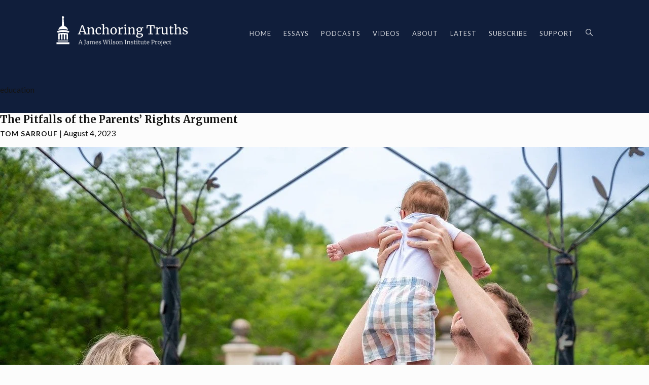

--- FILE ---
content_type: text/html; charset=UTF-8
request_url: https://www.anchoringtruths.org/tag/education/
body_size: 11475
content:
<!DOCTYPE html>
<html dir="ltr" lang="en-US" prefix="og: https://ogp.me/ns# fb: http://ogp.me/ns/fb#">
<head>
    <meta charset="UTF-8" />
    <meta name="viewport" content="width=device-width" />
    <title>education - Anchoring Truths</title>

		<!-- All in One SEO Pro 4.9.3 - aioseo.com -->
	<meta name="robots" content="max-image-preview:large" />
	<meta name="google-site-verification" content="TG-hWAMr6URzNU3wquZb9Ap3zFVy-Sr29-475yMYOZs" />
	<link rel="canonical" href="https://www.anchoringtruths.org/tag/education/" />
	<meta name="generator" content="All in One SEO Pro (AIOSEO) 4.9.3" />
		<meta property="og:locale" content="en_US" />
		<meta property="og:site_name" content="Anchoring Truths - A James Wilson Institute Project" />
		<meta property="og:type" content="article" />
		<meta property="og:title" content="education - Anchoring Truths" />
		<meta property="og:url" content="https://www.anchoringtruths.org/tag/education/" />
		<meta name="twitter:card" content="summary_large_image" />
		<meta name="twitter:title" content="education - Anchoring Truths" />
		<script type="application/ld+json" class="aioseo-schema">
			{"@context":"https:\/\/schema.org","@graph":[{"@type":"BreadcrumbList","@id":"https:\/\/www.anchoringtruths.org\/tag\/education\/#breadcrumblist","itemListElement":[{"@type":"ListItem","@id":"https:\/\/www.anchoringtruths.org#listItem","position":1,"name":"Home","item":"https:\/\/www.anchoringtruths.org","nextItem":{"@type":"ListItem","@id":"https:\/\/www.anchoringtruths.org\/tag\/education\/#listItem","name":"education"}},{"@type":"ListItem","@id":"https:\/\/www.anchoringtruths.org\/tag\/education\/#listItem","position":2,"name":"education","previousItem":{"@type":"ListItem","@id":"https:\/\/www.anchoringtruths.org#listItem","name":"Home"}}]},{"@type":"CollectionPage","@id":"https:\/\/www.anchoringtruths.org\/tag\/education\/#collectionpage","url":"https:\/\/www.anchoringtruths.org\/tag\/education\/","name":"education - Anchoring Truths","inLanguage":"en-US","isPartOf":{"@id":"https:\/\/www.anchoringtruths.org\/#website"},"breadcrumb":{"@id":"https:\/\/www.anchoringtruths.org\/tag\/education\/#breadcrumblist"}},{"@type":"Organization","@id":"https:\/\/www.anchoringtruths.org\/#organization","name":"Anchoring Truths","description":"A James Wilson Institute Project","url":"https:\/\/www.anchoringtruths.org\/"},{"@type":"WebSite","@id":"https:\/\/www.anchoringtruths.org\/#website","url":"https:\/\/www.anchoringtruths.org\/","name":"Anchoring Truths","description":"A James Wilson Institute Project","inLanguage":"en-US","publisher":{"@id":"https:\/\/www.anchoringtruths.org\/#organization"}}]}
		</script>
		<!-- All in One SEO Pro -->

<link rel="alternate" type="application/rss+xml" title="Anchoring Truths &raquo; Feed" href="https://www.anchoringtruths.org/feed/" />
<link rel="alternate" type="application/rss+xml" title="Anchoring Truths &raquo; Comments Feed" href="https://www.anchoringtruths.org/comments/feed/" />
<link rel="alternate" type="application/rss+xml" title="Anchoring Truths &raquo; education Tag Feed" href="https://www.anchoringtruths.org/tag/education/feed/" />
		<!-- This site uses the Google Analytics by MonsterInsights plugin v9.11.1 - Using Analytics tracking - https://www.monsterinsights.com/ -->
		<!-- Note: MonsterInsights is not currently configured on this site. The site owner needs to authenticate with Google Analytics in the MonsterInsights settings panel. -->
					<!-- No tracking code set -->
				<!-- / Google Analytics by MonsterInsights -->
		<style id='wp-img-auto-sizes-contain-inline-css' type='text/css'>
img:is([sizes=auto i],[sizes^="auto," i]){contain-intrinsic-size:3000px 1500px}
/*# sourceURL=wp-img-auto-sizes-contain-inline-css */
</style>
<style id='wp-emoji-styles-inline-css' type='text/css'>

	img.wp-smiley, img.emoji {
		display: inline !important;
		border: none !important;
		box-shadow: none !important;
		height: 1em !important;
		width: 1em !important;
		margin: 0 0.07em !important;
		vertical-align: -0.1em !important;
		background: none !important;
		padding: 0 !important;
	}
/*# sourceURL=wp-emoji-styles-inline-css */
</style>
<style id='wp-block-library-inline-css' type='text/css'>
:root{--wp-block-synced-color:#7a00df;--wp-block-synced-color--rgb:122,0,223;--wp-bound-block-color:var(--wp-block-synced-color);--wp-editor-canvas-background:#ddd;--wp-admin-theme-color:#007cba;--wp-admin-theme-color--rgb:0,124,186;--wp-admin-theme-color-darker-10:#006ba1;--wp-admin-theme-color-darker-10--rgb:0,107,160.5;--wp-admin-theme-color-darker-20:#005a87;--wp-admin-theme-color-darker-20--rgb:0,90,135;--wp-admin-border-width-focus:2px}@media (min-resolution:192dpi){:root{--wp-admin-border-width-focus:1.5px}}.wp-element-button{cursor:pointer}:root .has-very-light-gray-background-color{background-color:#eee}:root .has-very-dark-gray-background-color{background-color:#313131}:root .has-very-light-gray-color{color:#eee}:root .has-very-dark-gray-color{color:#313131}:root .has-vivid-green-cyan-to-vivid-cyan-blue-gradient-background{background:linear-gradient(135deg,#00d084,#0693e3)}:root .has-purple-crush-gradient-background{background:linear-gradient(135deg,#34e2e4,#4721fb 50%,#ab1dfe)}:root .has-hazy-dawn-gradient-background{background:linear-gradient(135deg,#faaca8,#dad0ec)}:root .has-subdued-olive-gradient-background{background:linear-gradient(135deg,#fafae1,#67a671)}:root .has-atomic-cream-gradient-background{background:linear-gradient(135deg,#fdd79a,#004a59)}:root .has-nightshade-gradient-background{background:linear-gradient(135deg,#330968,#31cdcf)}:root .has-midnight-gradient-background{background:linear-gradient(135deg,#020381,#2874fc)}:root{--wp--preset--font-size--normal:16px;--wp--preset--font-size--huge:42px}.has-regular-font-size{font-size:1em}.has-larger-font-size{font-size:2.625em}.has-normal-font-size{font-size:var(--wp--preset--font-size--normal)}.has-huge-font-size{font-size:var(--wp--preset--font-size--huge)}.has-text-align-center{text-align:center}.has-text-align-left{text-align:left}.has-text-align-right{text-align:right}.has-fit-text{white-space:nowrap!important}#end-resizable-editor-section{display:none}.aligncenter{clear:both}.items-justified-left{justify-content:flex-start}.items-justified-center{justify-content:center}.items-justified-right{justify-content:flex-end}.items-justified-space-between{justify-content:space-between}.screen-reader-text{border:0;clip-path:inset(50%);height:1px;margin:-1px;overflow:hidden;padding:0;position:absolute;width:1px;word-wrap:normal!important}.screen-reader-text:focus{background-color:#ddd;clip-path:none;color:#444;display:block;font-size:1em;height:auto;left:5px;line-height:normal;padding:15px 23px 14px;text-decoration:none;top:5px;width:auto;z-index:100000}html :where(.has-border-color){border-style:solid}html :where([style*=border-top-color]){border-top-style:solid}html :where([style*=border-right-color]){border-right-style:solid}html :where([style*=border-bottom-color]){border-bottom-style:solid}html :where([style*=border-left-color]){border-left-style:solid}html :where([style*=border-width]){border-style:solid}html :where([style*=border-top-width]){border-top-style:solid}html :where([style*=border-right-width]){border-right-style:solid}html :where([style*=border-bottom-width]){border-bottom-style:solid}html :where([style*=border-left-width]){border-left-style:solid}html :where(img[class*=wp-image-]){height:auto;max-width:100%}:where(figure){margin:0 0 1em}html :where(.is-position-sticky){--wp-admin--admin-bar--position-offset:var(--wp-admin--admin-bar--height,0px)}@media screen and (max-width:600px){html :where(.is-position-sticky){--wp-admin--admin-bar--position-offset:0px}}

/*# sourceURL=wp-block-library-inline-css */
</style><style id='wp-block-paragraph-inline-css' type='text/css'>
.is-small-text{font-size:.875em}.is-regular-text{font-size:1em}.is-large-text{font-size:2.25em}.is-larger-text{font-size:3em}.has-drop-cap:not(:focus):first-letter{float:left;font-size:8.4em;font-style:normal;font-weight:100;line-height:.68;margin:.05em .1em 0 0;text-transform:uppercase}body.rtl .has-drop-cap:not(:focus):first-letter{float:none;margin-left:.1em}p.has-drop-cap.has-background{overflow:hidden}:root :where(p.has-background){padding:1.25em 2.375em}:where(p.has-text-color:not(.has-link-color)) a{color:inherit}p.has-text-align-left[style*="writing-mode:vertical-lr"],p.has-text-align-right[style*="writing-mode:vertical-rl"]{rotate:180deg}
/*# sourceURL=https://www.anchoringtruths.org/wp-includes/blocks/paragraph/style.min.css */
</style>
<style id='global-styles-inline-css' type='text/css'>
:root{--wp--preset--aspect-ratio--square: 1;--wp--preset--aspect-ratio--4-3: 4/3;--wp--preset--aspect-ratio--3-4: 3/4;--wp--preset--aspect-ratio--3-2: 3/2;--wp--preset--aspect-ratio--2-3: 2/3;--wp--preset--aspect-ratio--16-9: 16/9;--wp--preset--aspect-ratio--9-16: 9/16;--wp--preset--color--black: #000000;--wp--preset--color--cyan-bluish-gray: #abb8c3;--wp--preset--color--white: #ffffff;--wp--preset--color--pale-pink: #f78da7;--wp--preset--color--vivid-red: #cf2e2e;--wp--preset--color--luminous-vivid-orange: #ff6900;--wp--preset--color--luminous-vivid-amber: #fcb900;--wp--preset--color--light-green-cyan: #7bdcb5;--wp--preset--color--vivid-green-cyan: #00d084;--wp--preset--color--pale-cyan-blue: #8ed1fc;--wp--preset--color--vivid-cyan-blue: #0693e3;--wp--preset--color--vivid-purple: #9b51e0;--wp--preset--gradient--vivid-cyan-blue-to-vivid-purple: linear-gradient(135deg,rgb(6,147,227) 0%,rgb(155,81,224) 100%);--wp--preset--gradient--light-green-cyan-to-vivid-green-cyan: linear-gradient(135deg,rgb(122,220,180) 0%,rgb(0,208,130) 100%);--wp--preset--gradient--luminous-vivid-amber-to-luminous-vivid-orange: linear-gradient(135deg,rgb(252,185,0) 0%,rgb(255,105,0) 100%);--wp--preset--gradient--luminous-vivid-orange-to-vivid-red: linear-gradient(135deg,rgb(255,105,0) 0%,rgb(207,46,46) 100%);--wp--preset--gradient--very-light-gray-to-cyan-bluish-gray: linear-gradient(135deg,rgb(238,238,238) 0%,rgb(169,184,195) 100%);--wp--preset--gradient--cool-to-warm-spectrum: linear-gradient(135deg,rgb(74,234,220) 0%,rgb(151,120,209) 20%,rgb(207,42,186) 40%,rgb(238,44,130) 60%,rgb(251,105,98) 80%,rgb(254,248,76) 100%);--wp--preset--gradient--blush-light-purple: linear-gradient(135deg,rgb(255,206,236) 0%,rgb(152,150,240) 100%);--wp--preset--gradient--blush-bordeaux: linear-gradient(135deg,rgb(254,205,165) 0%,rgb(254,45,45) 50%,rgb(107,0,62) 100%);--wp--preset--gradient--luminous-dusk: linear-gradient(135deg,rgb(255,203,112) 0%,rgb(199,81,192) 50%,rgb(65,88,208) 100%);--wp--preset--gradient--pale-ocean: linear-gradient(135deg,rgb(255,245,203) 0%,rgb(182,227,212) 50%,rgb(51,167,181) 100%);--wp--preset--gradient--electric-grass: linear-gradient(135deg,rgb(202,248,128) 0%,rgb(113,206,126) 100%);--wp--preset--gradient--midnight: linear-gradient(135deg,rgb(2,3,129) 0%,rgb(40,116,252) 100%);--wp--preset--font-size--small: 13px;--wp--preset--font-size--medium: 20px;--wp--preset--font-size--large: 36px;--wp--preset--font-size--x-large: 42px;--wp--preset--spacing--20: 0.44rem;--wp--preset--spacing--30: 0.67rem;--wp--preset--spacing--40: 1rem;--wp--preset--spacing--50: 1.5rem;--wp--preset--spacing--60: 2.25rem;--wp--preset--spacing--70: 3.38rem;--wp--preset--spacing--80: 5.06rem;--wp--preset--shadow--natural: 6px 6px 9px rgba(0, 0, 0, 0.2);--wp--preset--shadow--deep: 12px 12px 50px rgba(0, 0, 0, 0.4);--wp--preset--shadow--sharp: 6px 6px 0px rgba(0, 0, 0, 0.2);--wp--preset--shadow--outlined: 6px 6px 0px -3px rgb(255, 255, 255), 6px 6px rgb(0, 0, 0);--wp--preset--shadow--crisp: 6px 6px 0px rgb(0, 0, 0);}:where(.is-layout-flex){gap: 0.5em;}:where(.is-layout-grid){gap: 0.5em;}body .is-layout-flex{display: flex;}.is-layout-flex{flex-wrap: wrap;align-items: center;}.is-layout-flex > :is(*, div){margin: 0;}body .is-layout-grid{display: grid;}.is-layout-grid > :is(*, div){margin: 0;}:where(.wp-block-columns.is-layout-flex){gap: 2em;}:where(.wp-block-columns.is-layout-grid){gap: 2em;}:where(.wp-block-post-template.is-layout-flex){gap: 1.25em;}:where(.wp-block-post-template.is-layout-grid){gap: 1.25em;}.has-black-color{color: var(--wp--preset--color--black) !important;}.has-cyan-bluish-gray-color{color: var(--wp--preset--color--cyan-bluish-gray) !important;}.has-white-color{color: var(--wp--preset--color--white) !important;}.has-pale-pink-color{color: var(--wp--preset--color--pale-pink) !important;}.has-vivid-red-color{color: var(--wp--preset--color--vivid-red) !important;}.has-luminous-vivid-orange-color{color: var(--wp--preset--color--luminous-vivid-orange) !important;}.has-luminous-vivid-amber-color{color: var(--wp--preset--color--luminous-vivid-amber) !important;}.has-light-green-cyan-color{color: var(--wp--preset--color--light-green-cyan) !important;}.has-vivid-green-cyan-color{color: var(--wp--preset--color--vivid-green-cyan) !important;}.has-pale-cyan-blue-color{color: var(--wp--preset--color--pale-cyan-blue) !important;}.has-vivid-cyan-blue-color{color: var(--wp--preset--color--vivid-cyan-blue) !important;}.has-vivid-purple-color{color: var(--wp--preset--color--vivid-purple) !important;}.has-black-background-color{background-color: var(--wp--preset--color--black) !important;}.has-cyan-bluish-gray-background-color{background-color: var(--wp--preset--color--cyan-bluish-gray) !important;}.has-white-background-color{background-color: var(--wp--preset--color--white) !important;}.has-pale-pink-background-color{background-color: var(--wp--preset--color--pale-pink) !important;}.has-vivid-red-background-color{background-color: var(--wp--preset--color--vivid-red) !important;}.has-luminous-vivid-orange-background-color{background-color: var(--wp--preset--color--luminous-vivid-orange) !important;}.has-luminous-vivid-amber-background-color{background-color: var(--wp--preset--color--luminous-vivid-amber) !important;}.has-light-green-cyan-background-color{background-color: var(--wp--preset--color--light-green-cyan) !important;}.has-vivid-green-cyan-background-color{background-color: var(--wp--preset--color--vivid-green-cyan) !important;}.has-pale-cyan-blue-background-color{background-color: var(--wp--preset--color--pale-cyan-blue) !important;}.has-vivid-cyan-blue-background-color{background-color: var(--wp--preset--color--vivid-cyan-blue) !important;}.has-vivid-purple-background-color{background-color: var(--wp--preset--color--vivid-purple) !important;}.has-black-border-color{border-color: var(--wp--preset--color--black) !important;}.has-cyan-bluish-gray-border-color{border-color: var(--wp--preset--color--cyan-bluish-gray) !important;}.has-white-border-color{border-color: var(--wp--preset--color--white) !important;}.has-pale-pink-border-color{border-color: var(--wp--preset--color--pale-pink) !important;}.has-vivid-red-border-color{border-color: var(--wp--preset--color--vivid-red) !important;}.has-luminous-vivid-orange-border-color{border-color: var(--wp--preset--color--luminous-vivid-orange) !important;}.has-luminous-vivid-amber-border-color{border-color: var(--wp--preset--color--luminous-vivid-amber) !important;}.has-light-green-cyan-border-color{border-color: var(--wp--preset--color--light-green-cyan) !important;}.has-vivid-green-cyan-border-color{border-color: var(--wp--preset--color--vivid-green-cyan) !important;}.has-pale-cyan-blue-border-color{border-color: var(--wp--preset--color--pale-cyan-blue) !important;}.has-vivid-cyan-blue-border-color{border-color: var(--wp--preset--color--vivid-cyan-blue) !important;}.has-vivid-purple-border-color{border-color: var(--wp--preset--color--vivid-purple) !important;}.has-vivid-cyan-blue-to-vivid-purple-gradient-background{background: var(--wp--preset--gradient--vivid-cyan-blue-to-vivid-purple) !important;}.has-light-green-cyan-to-vivid-green-cyan-gradient-background{background: var(--wp--preset--gradient--light-green-cyan-to-vivid-green-cyan) !important;}.has-luminous-vivid-amber-to-luminous-vivid-orange-gradient-background{background: var(--wp--preset--gradient--luminous-vivid-amber-to-luminous-vivid-orange) !important;}.has-luminous-vivid-orange-to-vivid-red-gradient-background{background: var(--wp--preset--gradient--luminous-vivid-orange-to-vivid-red) !important;}.has-very-light-gray-to-cyan-bluish-gray-gradient-background{background: var(--wp--preset--gradient--very-light-gray-to-cyan-bluish-gray) !important;}.has-cool-to-warm-spectrum-gradient-background{background: var(--wp--preset--gradient--cool-to-warm-spectrum) !important;}.has-blush-light-purple-gradient-background{background: var(--wp--preset--gradient--blush-light-purple) !important;}.has-blush-bordeaux-gradient-background{background: var(--wp--preset--gradient--blush-bordeaux) !important;}.has-luminous-dusk-gradient-background{background: var(--wp--preset--gradient--luminous-dusk) !important;}.has-pale-ocean-gradient-background{background: var(--wp--preset--gradient--pale-ocean) !important;}.has-electric-grass-gradient-background{background: var(--wp--preset--gradient--electric-grass) !important;}.has-midnight-gradient-background{background: var(--wp--preset--gradient--midnight) !important;}.has-small-font-size{font-size: var(--wp--preset--font-size--small) !important;}.has-medium-font-size{font-size: var(--wp--preset--font-size--medium) !important;}.has-large-font-size{font-size: var(--wp--preset--font-size--large) !important;}.has-x-large-font-size{font-size: var(--wp--preset--font-size--x-large) !important;}
/*# sourceURL=global-styles-inline-css */
</style>

<style id='classic-theme-styles-inline-css' type='text/css'>
/*! This file is auto-generated */
.wp-block-button__link{color:#fff;background-color:#32373c;border-radius:9999px;box-shadow:none;text-decoration:none;padding:calc(.667em + 2px) calc(1.333em + 2px);font-size:1.125em}.wp-block-file__button{background:#32373c;color:#fff;text-decoration:none}
/*# sourceURL=/wp-includes/css/classic-themes.min.css */
</style>
<link rel='stylesheet' id='blankslate-style-css' href='https://www.anchoringtruths.org/wp-content/themes/naturallaw/style.css?ver=6.9' type='text/css' media='all' />
<script type="text/javascript" src="https://www.anchoringtruths.org/wp-includes/js/jquery/jquery.min.js?ver=3.7.1" id="jquery-core-js"></script>
<script type="text/javascript" src="https://www.anchoringtruths.org/wp-includes/js/jquery/jquery-migrate.min.js?ver=3.4.1" id="jquery-migrate-js"></script>
<link rel="https://api.w.org/" href="https://www.anchoringtruths.org/wp-json/" /><link rel="alternate" title="JSON" type="application/json" href="https://www.anchoringtruths.org/wp-json/wp/v2/tags/525" /><link rel="EditURI" type="application/rsd+xml" title="RSD" href="https://www.anchoringtruths.org/xmlrpc.php?rsd" />
<meta name="generator" content="WordPress 6.9" />
<script id='nitro-telemetry-meta' nitro-exclude>window.NPTelemetryMetadata={missReason: (!window.NITROPACK_STATE ? 'cache not found' : 'hit'),pageType: 'post_tag',isEligibleForOptimization: true,}</script><script id='nitro-generic' nitro-exclude>(()=>{window.NitroPack=window.NitroPack||{coreVersion:"na",isCounted:!1};let e=document.createElement("script");if(e.src="https://nitroscripts.com/RwvELatOchxpAOLsZdmjbJKIfuRHbQEH",e.async=!0,e.id="nitro-script",document.head.appendChild(e),!window.NitroPack.isCounted){window.NitroPack.isCounted=!0;let t=()=>{navigator.sendBeacon("https://to.getnitropack.com/p",JSON.stringify({siteId:"RwvELatOchxpAOLsZdmjbJKIfuRHbQEH",url:window.location.href,isOptimized:!!window.IS_NITROPACK,coreVersion:"na",missReason:window.NPTelemetryMetadata?.missReason||"",pageType:window.NPTelemetryMetadata?.pageType||"",isEligibleForOptimization:!!window.NPTelemetryMetadata?.isEligibleForOptimization}))};(()=>{let e=()=>new Promise(e=>{"complete"===document.readyState?e():window.addEventListener("load",e)}),i=()=>new Promise(e=>{document.prerendering?document.addEventListener("prerenderingchange",e,{once:!0}):e()}),a=async()=>{await i(),await e(),t()};a()})(),window.addEventListener("pageshow",e=>{if(e.persisted){let i=document.prerendering||self.performance?.getEntriesByType?.("navigation")[0]?.activationStart>0;"visible"!==document.visibilityState||i||t()}})}})();</script><link rel="icon" href="https://www.anchoringtruths.org/wp-content/uploads/2024/10/favicon-150x150.webp" sizes="32x32" />
<link rel="icon" href="https://www.anchoringtruths.org/wp-content/uploads/2024/10/favicon.webp" sizes="192x192" />
<link rel="apple-touch-icon" href="https://www.anchoringtruths.org/wp-content/uploads/2024/10/favicon.webp" />
<meta name="msapplication-TileImage" content="https://www.anchoringtruths.org/wp-content/uploads/2024/10/favicon.webp" />
		<style type="text/css" id="wp-custom-css">
			.lightSlider li.photonic-slideshow-img img { height: auto !important; }		</style>
		
<!-- START - Open Graph and Twitter Card Tags 3.3.3 -->
 <!-- Facebook Open Graph -->
  <meta property="og:locale" content="en_US"/>
  <meta property="og:site_name" content="Anchoring Truths"/>
  <meta property="og:title" content="education"/>
  <meta property="og:url" content="https://www.anchoringtruths.org/tag/education/"/>
  <meta property="og:type" content="article"/>
  <meta property="og:description" content="A James Wilson Institute Project"/>
  <meta property="og:image" content="https://www.anchoringtruths.org/wp-content/uploads/2021/07/anchoringog.png"/>
  <meta property="og:image:url" content="https://www.anchoringtruths.org/wp-content/uploads/2021/07/anchoringog.png"/>
  <meta property="og:image:secure_url" content="https://www.anchoringtruths.org/wp-content/uploads/2021/07/anchoringog.png"/>
 <!-- Google+ / Schema.org -->
 <!-- Twitter Cards -->
  <meta name="twitter:title" content="education"/>
  <meta name="twitter:url" content="https://www.anchoringtruths.org/tag/education/"/>
  <meta name="twitter:description" content="A James Wilson Institute Project"/>
  <meta name="twitter:image" content="https://www.anchoringtruths.org/wp-content/uploads/2021/07/anchoringog.png"/>
  <meta name="twitter:card" content="summary_large_image"/>
 <!-- SEO -->
 <!-- Misc. tags -->
 <!-- is_tag -->
<!-- END - Open Graph and Twitter Card Tags 3.3.3 -->
	
    <link rel="preconnect" href="https://fonts.googleapis.com">
    <link rel="preconnect" href="https://fonts.gstatic.com" crossorigin>
    <link href="https://fonts.googleapis.com/css2?family=Lato:wght@300;400;700;900&family=Merriweather:ital,wght@0,400;0,700;1,400;1,700&display=swap" rel="stylesheet">
    <script async 
    src="https://www.googletagmanager.com/gtag/js?id=G-KDKTKYW4YT"></script>
    <script>
      window.dataLayer = window.dataLayer || [];
      function gtag(){dataLayer.push(arguments);}
      gtag('js', new Date());

      gtag('config', 'G-KDKTKYW4YT');
    </script>
</head>
<body class="archive tag tag-education tag-525 wp-theme-naturallaw">

    <div class="popup hidden" id="search-popup">
        <div class="box">
            <div class="close">&times;</div>
            <div class="inner">
                <p>&nbsp;</p>
                <h4 class="h5">What are you looking for?</h2>
                <form role="search" method="get" class="search-form" action="https://www.anchoringtruths.org/">
				<label>
					<span class="screen-reader-text">Search for:</span>
					<input type="search" class="search-field" placeholder="Search &hellip;" value="" name="s" />
				</label>
				<input type="submit" class="search-submit" value="Search" />
			</form>                <p>&nbsp;</p>
            </div>
        </div>
    </div>

    <header>
        <div class="width">
            <a href="https://www.anchoringtruths.org/" title="Anchoring Truths" rel="home" class="logo">
                <img src="https://www.anchoringtruths.org/wp-content/themes/naturallaw/images/AnchoringTruthsLogo.svg" alt="Anchoring Truths" />
            </a>
            <div class="menu-toggle mob">
                <div class="line"></div>
                <div class="line"></div>
                <div class="line"></div>
            </div>
            <div class="menu desk">
                                <div class="mob">
                    <form role="search" method="get" class="search-form" action="https://www.anchoringtruths.org/">
				<label>
					<span class="screen-reader-text">Search for:</span>
					<input type="search" class="search-field" placeholder="Search &hellip;" value="" name="s" />
				</label>
				<input type="submit" class="search-submit" value="Search" />
			</form>                </div>
                <ul>
                    <li><a  href="https://www.anchoringtruths.org/">Home</a></li>
                    <li><a  href="https://www.anchoringtruths.org/essays">Essays</a></li>
                    <li><a  href="https://www.anchoringtruths.org/podcasts">Podcasts</a></li>
                    <li><a  href="https://www.anchoringtruths.org/videos">Videos</a></li>
                    <li>
                        <a  href="https://www.anchoringtruths.org/about">About</a>
                        <ul>
                            
                            
                                                            <li><a href="https://www.anchoringtruths.org/about/our-team/">Our Team</a></li>
                                                            <li><a href="https://www.anchoringtruths.org/about/interested-in-writing-for-anchoring-truths/">Submissions</a></li>
                                                    </ul>
                    </li>
                    <li><a  href="https://www.anchoringtruths.org/latest">Latest</a></li>
                    <li>
                        <a  href="https://www.anchoringtruths.org/essays">Subscribe</a>
                        <ul>
                            <li><a href="https://www.anchoringtruths.org/email">Email</a></li>
                            <li><a href="https://www.anchoringtruths.org/subscribe-podcasts">Podcasts</a></li>
                            <li><a href="https://www.anchoringtruths.org/feed/">RSS</a></li>
                        </ul>
                    </li>
                    <li><a href="https://jameswilsoninstitute.org/donate">Support</a></li>
                    <li class="desk"><img class="search-icon" src="https://www.anchoringtruths.org/wp-content/themes/naturallaw/images/search.svg" /></li>
                </ul>
            </div>
        </div>
    </header>
    <div id="container"><main id="content">
<header class="header">
<h1 class="entry-title">education</h1>
<div class="archive-meta"></div>
</header>
<article id="post-3306" class="post-3306 page type-page status-publish has-post-thumbnail hentry category-essays tag-abortion tag-education tag-family tag-natural-law tag-natural-rights tag-originalism tag-parental-rights tag-philosophy tag-transgenderism">

<h2 class="h5"><a href="https://www.anchoringtruths.org/the-pitfalls-of-the-parents-rights-argument/" title="The Pitfalls of the Parents&#8217; Rights Argument" rel="bookmark">The Pitfalls of the Parents&#8217; Rights Argument</a>
</h2> <div class="entry-meta">
<span class="author vcard"><a href="https://www.anchoringtruths.org/author/tom_sarrouf/" title="Posts by Tom Sarrouf" rel="author">Tom Sarrouf</a></span>
<span class="meta-sep"> | </span>
<span class="entry-date">August 4, 2023</span>
</div>
<div class="text medium mt-2"><div class="entry-summary">
<a href="https://www.anchoringtruths.org/the-pitfalls-of-the-parents-rights-argument/" title="The Pitfalls of the Parents&#8217; Rights Argument"><img width="1280" height="854" src="https://www.anchoringtruths.org/wp-content/uploads/2023/08/mother-gb8ed0a1e7_1280.jpg" class="attachment-post-thumbnail size-post-thumbnail wp-post-image" alt="mother gb8ed0a1e7 1280" decoding="async" fetchpriority="high" srcset="https://www.anchoringtruths.org/wp-content/uploads/2023/08/mother-gb8ed0a1e7_1280.jpg 1280w, https://www.anchoringtruths.org/wp-content/uploads/2023/08/mother-gb8ed0a1e7_1280-300x200.jpg 300w, https://www.anchoringtruths.org/wp-content/uploads/2023/08/mother-gb8ed0a1e7_1280-1024x683.jpg 1024w" sizes="(max-width: 1280px) 100vw, 1280px" /></a>
<p>&#8220;The pitfall of the argument in favor of parents’ rights is that it makes the decision for children to be exposed to information about sexual activity or access to puberty blockers a matter of a parent’s will,&#8221; writes Sarrouf.</p>
</div></div>
</article><article id="post-2539" class="post-2539 page type-page status-publish has-post-thumbnail hentry category-essays tag-constitution tag-education tag-founding-fathers tag-the-american-founding">

<h2 class="h5"><a href="https://www.anchoringtruths.org/four-things-we-should-teach-children-about-the-constitution/" title="Four Things We Should Teach Children about the Constitution" rel="bookmark">Four Things We Should Teach Children about the Constitution</a>
</h2> <div class="entry-meta">
<span class="author vcard"><a href="https://www.anchoringtruths.org/author/hans_zeiger/" title="Posts by Hans Zeiger" rel="author">Hans Zeiger</a></span>
<span class="meta-sep"> | </span>
<span class="entry-date">September 16, 2022</span>
</div>
<div class="text medium mt-2"><div class="entry-summary">
<a href="https://www.anchoringtruths.org/four-things-we-should-teach-children-about-the-constitution/" title="Four Things We Should Teach Children about the Constitution"><img width="640" height="427" src="https://www.anchoringtruths.org/wp-content/uploads/2022/09/American_Flag_Waving_on_a_Flag_Pole.jpg" class="attachment-post-thumbnail size-post-thumbnail wp-post-image" alt="American Flag Waving on a Flag Pole" decoding="async" srcset="https://www.anchoringtruths.org/wp-content/uploads/2022/09/American_Flag_Waving_on_a_Flag_Pole.jpg 640w, https://www.anchoringtruths.org/wp-content/uploads/2022/09/American_Flag_Waving_on_a_Flag_Pole-300x200.jpg 300w" sizes="(max-width: 640px) 100vw, 640px" /></a>
<p>When we think of the United States Constitution, we probably consider the structure it gives to our national government. We may think of its presence at the center of political controversies past and present. Or we may think of ways in which the document has been neglected.&nbsp; But as we mark the 235th anniversary of <a href="https://www.anchoringtruths.org/four-things-we-should-teach-children-about-the-constitution/" class="more-link">&#8230;</a></p>
</div></div>
</article></main>
<aside id="sidebar">
<div id="primary" class="widget-area">
<ul class="xoxo">
<li id="archives-2" class="widget-container widget_archive"><h3 class="widget-title">Archives</h3>
			<ul>
					<li><a href='https://www.anchoringtruths.org/2026/01/'>January 2026</a></li>
	<li><a href='https://www.anchoringtruths.org/2025/12/'>December 2025</a></li>
	<li><a href='https://www.anchoringtruths.org/2025/11/'>November 2025</a></li>
	<li><a href='https://www.anchoringtruths.org/2025/10/'>October 2025</a></li>
	<li><a href='https://www.anchoringtruths.org/2025/09/'>September 2025</a></li>
	<li><a href='https://www.anchoringtruths.org/2025/08/'>August 2025</a></li>
	<li><a href='https://www.anchoringtruths.org/2025/07/'>July 2025</a></li>
	<li><a href='https://www.anchoringtruths.org/2025/06/'>June 2025</a></li>
	<li><a href='https://www.anchoringtruths.org/2025/05/'>May 2025</a></li>
	<li><a href='https://www.anchoringtruths.org/2025/04/'>April 2025</a></li>
	<li><a href='https://www.anchoringtruths.org/2025/03/'>March 2025</a></li>
	<li><a href='https://www.anchoringtruths.org/2025/02/'>February 2025</a></li>
	<li><a href='https://www.anchoringtruths.org/2025/01/'>January 2025</a></li>
	<li><a href='https://www.anchoringtruths.org/2024/12/'>December 2024</a></li>
	<li><a href='https://www.anchoringtruths.org/2024/11/'>November 2024</a></li>
	<li><a href='https://www.anchoringtruths.org/2024/10/'>October 2024</a></li>
	<li><a href='https://www.anchoringtruths.org/2024/09/'>September 2024</a></li>
	<li><a href='https://www.anchoringtruths.org/2024/08/'>August 2024</a></li>
	<li><a href='https://www.anchoringtruths.org/2024/07/'>July 2024</a></li>
	<li><a href='https://www.anchoringtruths.org/2024/06/'>June 2024</a></li>
	<li><a href='https://www.anchoringtruths.org/2024/05/'>May 2024</a></li>
	<li><a href='https://www.anchoringtruths.org/2024/04/'>April 2024</a></li>
	<li><a href='https://www.anchoringtruths.org/2024/03/'>March 2024</a></li>
	<li><a href='https://www.anchoringtruths.org/2024/02/'>February 2024</a></li>
	<li><a href='https://www.anchoringtruths.org/2024/01/'>January 2024</a></li>
	<li><a href='https://www.anchoringtruths.org/2023/12/'>December 2023</a></li>
	<li><a href='https://www.anchoringtruths.org/2023/11/'>November 2023</a></li>
	<li><a href='https://www.anchoringtruths.org/2023/10/'>October 2023</a></li>
	<li><a href='https://www.anchoringtruths.org/2023/09/'>September 2023</a></li>
	<li><a href='https://www.anchoringtruths.org/2023/08/'>August 2023</a></li>
	<li><a href='https://www.anchoringtruths.org/2023/07/'>July 2023</a></li>
	<li><a href='https://www.anchoringtruths.org/2023/06/'>June 2023</a></li>
	<li><a href='https://www.anchoringtruths.org/2023/05/'>May 2023</a></li>
	<li><a href='https://www.anchoringtruths.org/2023/04/'>April 2023</a></li>
	<li><a href='https://www.anchoringtruths.org/2023/03/'>March 2023</a></li>
	<li><a href='https://www.anchoringtruths.org/2023/02/'>February 2023</a></li>
	<li><a href='https://www.anchoringtruths.org/2023/01/'>January 2023</a></li>
	<li><a href='https://www.anchoringtruths.org/2022/12/'>December 2022</a></li>
	<li><a href='https://www.anchoringtruths.org/2022/11/'>November 2022</a></li>
	<li><a href='https://www.anchoringtruths.org/2022/10/'>October 2022</a></li>
	<li><a href='https://www.anchoringtruths.org/2022/09/'>September 2022</a></li>
	<li><a href='https://www.anchoringtruths.org/2022/08/'>August 2022</a></li>
	<li><a href='https://www.anchoringtruths.org/2022/07/'>July 2022</a></li>
	<li><a href='https://www.anchoringtruths.org/2022/06/'>June 2022</a></li>
	<li><a href='https://www.anchoringtruths.org/2022/05/'>May 2022</a></li>
	<li><a href='https://www.anchoringtruths.org/2022/04/'>April 2022</a></li>
	<li><a href='https://www.anchoringtruths.org/2022/03/'>March 2022</a></li>
	<li><a href='https://www.anchoringtruths.org/2022/02/'>February 2022</a></li>
	<li><a href='https://www.anchoringtruths.org/2021/12/'>December 2021</a></li>
	<li><a href='https://www.anchoringtruths.org/2021/10/'>October 2021</a></li>
	<li><a href='https://www.anchoringtruths.org/2021/09/'>September 2021</a></li>
	<li><a href='https://www.anchoringtruths.org/2021/08/'>August 2021</a></li>
	<li><a href='https://www.anchoringtruths.org/2021/07/'>July 2021</a></li>
	<li><a href='https://www.anchoringtruths.org/2021/06/'>June 2021</a></li>
	<li><a href='https://www.anchoringtruths.org/2021/05/'>May 2021</a></li>
	<li><a href='https://www.anchoringtruths.org/2021/04/'>April 2021</a></li>
	<li><a href='https://www.anchoringtruths.org/2021/03/'>March 2021</a></li>
	<li><a href='https://www.anchoringtruths.org/2021/02/'>February 2021</a></li>
	<li><a href='https://www.anchoringtruths.org/2021/01/'>January 2021</a></li>
	<li><a href='https://www.anchoringtruths.org/2020/12/'>December 2020</a></li>
	<li><a href='https://www.anchoringtruths.org/2020/11/'>November 2020</a></li>
	<li><a href='https://www.anchoringtruths.org/2020/09/'>September 2020</a></li>
	<li><a href='https://www.anchoringtruths.org/2020/08/'>August 2020</a></li>
	<li><a href='https://www.anchoringtruths.org/2020/07/'>July 2020</a></li>
	<li><a href='https://www.anchoringtruths.org/2020/06/'>June 2020</a></li>
	<li><a href='https://www.anchoringtruths.org/2020/02/'>February 2020</a></li>
	<li><a href='https://www.anchoringtruths.org/2020/01/'>January 2020</a></li>
	<li><a href='https://www.anchoringtruths.org/2019/12/'>December 2019</a></li>
	<li><a href='https://www.anchoringtruths.org/2019/09/'>September 2019</a></li>
	<li><a href='https://www.anchoringtruths.org/2019/06/'>June 2019</a></li>
	<li><a href='https://www.anchoringtruths.org/2018/10/'>October 2018</a></li>
			</ul>

			</li><li id="categories-2" class="widget-container widget_categories"><h3 class="widget-title">Categories</h3>
			<ul>
					<li class="cat-item cat-item-2"><a href="https://www.anchoringtruths.org/category/essays/">Essays</a>
</li>
	<li class="cat-item cat-item-526"><a href="https://www.anchoringtruths.org/category/event/">Event</a>
</li>
	<li class="cat-item cat-item-362"><a href="https://www.anchoringtruths.org/category/essays/founders-keepers/">Founder&#039;s Keepers</a>
</li>
	<li class="cat-item cat-item-953"><a href="https://www.anchoringtruths.org/category/podcasts/natural-law-moment/">Natural Law Moment</a>
</li>
	<li class="cat-item cat-item-3"><a href="https://www.anchoringtruths.org/category/podcasts/">Podcasts</a>
</li>
	<li class="cat-item cat-item-360"><a href="https://www.anchoringtruths.org/category/podcasts/right-to-life/">Right to Life</a>
</li>
	<li class="cat-item cat-item-1"><a href="https://www.anchoringtruths.org/category/uncategorized/">Uncategorized</a>
</li>
	<li class="cat-item cat-item-129"><a href="https://www.anchoringtruths.org/category/videos/">Videos</a>
</li>
			</ul>

			</li><li id="meta-2" class="widget-container widget_meta"><h3 class="widget-title">Meta</h3>
		<ul>
						<li><a href="https://www.anchoringtruths.org/wp-login.php">Log in</a></li>
			<li><a href="https://www.anchoringtruths.org/feed/">Entries feed</a></li>
			<li><a href="https://www.anchoringtruths.org/comments/feed/">Comments feed</a></li>

			<li><a href="https://wordpress.org/">WordPress.org</a></li>
		</ul>

		</li></ul>
</div>
</aside>
<script nitro-exclude>
    var heartbeatData = new FormData(); heartbeatData.append('nitroHeartbeat', '1');
    fetch(location.href, {method: 'POST', body: heartbeatData, credentials: 'omit'});
</script>
<script nitro-exclude>
    document.cookie = 'nitroCachedPage=' + (!window.NITROPACK_STATE ? '0' : '1') + '; path=/; SameSite=Lax';
</script>
<script nitro-exclude>
    if (!window.NITROPACK_STATE || window.NITROPACK_STATE != 'FRESH') {
        var proxyPurgeOnly = 0;
        if (typeof navigator.sendBeacon !== 'undefined') {
            var nitroData = new FormData(); nitroData.append('nitroBeaconUrl', 'aHR0cHM6Ly93d3cuYW5jaG9yaW5ndHJ1dGhzLm9yZy90YWcvZWR1Y2F0aW9uLw=='); nitroData.append('nitroBeaconCookies', 'W10='); nitroData.append('nitroBeaconHash', '1a30d35f96991a738cdff306b6b4f8f14e6c9bfb2934a00cd9576eabbd76d64d078fc08cc714a87026b56d3ca1c967b9369dde7dc42bc4d8c1f0e3fd21871483'); nitroData.append('proxyPurgeOnly', ''); nitroData.append('layout', 'tag'); navigator.sendBeacon(location.href, nitroData);
        } else {
            var xhr = new XMLHttpRequest(); xhr.open('POST', location.href, true); xhr.setRequestHeader('Content-Type', 'application/x-www-form-urlencoded'); xhr.send('nitroBeaconUrl=aHR0cHM6Ly93d3cuYW5jaG9yaW5ndHJ1dGhzLm9yZy90YWcvZWR1Y2F0aW9uLw==&nitroBeaconCookies=W10=&nitroBeaconHash=1a30d35f96991a738cdff306b6b4f8f14e6c9bfb2934a00cd9576eabbd76d64d078fc08cc714a87026b56d3ca1c967b9369dde7dc42bc4d8c1f0e3fd21871483&proxyPurgeOnly=&layout=tag');
        }
    }
</script>            </div>

            <div class="width jwinfo">
                <div class="jwsymbol"><img src="https://www.anchoringtruths.org/wp-content/themes/naturallaw/images/jwi-symbol.png"  style="width: 40px; height: auto;" alt="Anchoring Truths" /></div>
                <h5 class="h4 slim">Anchoring Truths is a <a href="https://www.jameswilsoninstitute.org">James Wilson Institute</a> project</h5>
                <div class="text medium mt-2">The James Wilson Institute’s Mission is to restore to a new generation of lawyers, judges, and citizens the understanding of the American Founders about the first principles of our law and the moral grounds of their own rights.</div>
                <a class="btn red" href="https://www.jameswilsoninstitute.org">Learn More</a>
            </div>

            <footer id="footer">
                <div class="width">
                    <a href="https://www.anchoringtruths.org" class="logo"><img src="https://www.anchoringtruths.org/wp-content/themes/naturallaw/images/AnchoringTruthsFooterLogo.svg" alt="Anchoring Truths" /></a>
                    <div class="menu">
                        <div class="links">
                            <a href="https://www.anchoringtruths.org/">Home</a>
                            <a href="https://www.anchoringtruths.org/essays">Essays</a>
                            <a href="https://www.anchoringtruths.org/podcasts">Podcasts</a>
                            <a href="https://www.anchoringtruths.org/videos">Videos</a>
                            <a href="https://www.anchoringtruths.org/latest">Latest</a>
                            <a href="https://www.anchoringtruths.org/about">About</a>
                            <a href="https://jameswilsoninstitute.org/donate">Support</a>
                        </div>
                        <div class="copy mt-2">
                            &copy; 2025 The James Wilson Institute<br />
                            510 King St., Suite 350, Alexandria, VA 22314<br />
                            Phone: 202-760-3220<br />
                        </div>
                    </div>
                </div>
            </footer>
        </div>
        <script type="speculationrules">
{"prefetch":[{"source":"document","where":{"and":[{"href_matches":"/*"},{"not":{"href_matches":["/wp-*.php","/wp-admin/*","/wp-content/uploads/*","/wp-content/*","/wp-content/plugins/*","/wp-content/themes/naturallaw/*","/*\\?(.+)"]}},{"not":{"selector_matches":"a[rel~=\"nofollow\"]"}},{"not":{"selector_matches":".no-prefetch, .no-prefetch a"}}]},"eagerness":"conservative"}]}
</script>
        <script>
        jQuery(document).ready(function ($) {
        var deviceAgent = navigator.userAgent.toLowerCase();
        if (deviceAgent.match(/(iphone|ipod|ipad)/)) {
        $("html").addClass("ios");
        $("html").addClass("mobile");
        }
        if (navigator.userAgent.search("MSIE") >= 0) {
        $("html").addClass("ie");
        }
        else if (navigator.userAgent.search("Chrome") >= 0) {
        $("html").addClass("chrome");
        }
        else if (navigator.userAgent.search("Firefox") >= 0) {
        $("html").addClass("firefox");
        }
        else if (navigator.userAgent.search("Safari") >= 0 && navigator.userAgent.search("Chrome") < 0) {
        $("html").addClass("safari");
        }
        else if (navigator.userAgent.search("Opera") >= 0) {
        $("html").addClass("opera");
        }
        });
        </script>
        <script id="wp-emoji-settings" type="application/json">
{"baseUrl":"https://s.w.org/images/core/emoji/17.0.2/72x72/","ext":".png","svgUrl":"https://s.w.org/images/core/emoji/17.0.2/svg/","svgExt":".svg","source":{"concatemoji":"https://www.anchoringtruths.org/wp-includes/js/wp-emoji-release.min.js?ver=6.9"}}
</script>
<script type="module">
/* <![CDATA[ */
/*! This file is auto-generated */
const a=JSON.parse(document.getElementById("wp-emoji-settings").textContent),o=(window._wpemojiSettings=a,"wpEmojiSettingsSupports"),s=["flag","emoji"];function i(e){try{var t={supportTests:e,timestamp:(new Date).valueOf()};sessionStorage.setItem(o,JSON.stringify(t))}catch(e){}}function c(e,t,n){e.clearRect(0,0,e.canvas.width,e.canvas.height),e.fillText(t,0,0);t=new Uint32Array(e.getImageData(0,0,e.canvas.width,e.canvas.height).data);e.clearRect(0,0,e.canvas.width,e.canvas.height),e.fillText(n,0,0);const a=new Uint32Array(e.getImageData(0,0,e.canvas.width,e.canvas.height).data);return t.every((e,t)=>e===a[t])}function p(e,t){e.clearRect(0,0,e.canvas.width,e.canvas.height),e.fillText(t,0,0);var n=e.getImageData(16,16,1,1);for(let e=0;e<n.data.length;e++)if(0!==n.data[e])return!1;return!0}function u(e,t,n,a){switch(t){case"flag":return n(e,"\ud83c\udff3\ufe0f\u200d\u26a7\ufe0f","\ud83c\udff3\ufe0f\u200b\u26a7\ufe0f")?!1:!n(e,"\ud83c\udde8\ud83c\uddf6","\ud83c\udde8\u200b\ud83c\uddf6")&&!n(e,"\ud83c\udff4\udb40\udc67\udb40\udc62\udb40\udc65\udb40\udc6e\udb40\udc67\udb40\udc7f","\ud83c\udff4\u200b\udb40\udc67\u200b\udb40\udc62\u200b\udb40\udc65\u200b\udb40\udc6e\u200b\udb40\udc67\u200b\udb40\udc7f");case"emoji":return!a(e,"\ud83e\u1fac8")}return!1}function f(e,t,n,a){let r;const o=(r="undefined"!=typeof WorkerGlobalScope&&self instanceof WorkerGlobalScope?new OffscreenCanvas(300,150):document.createElement("canvas")).getContext("2d",{willReadFrequently:!0}),s=(o.textBaseline="top",o.font="600 32px Arial",{});return e.forEach(e=>{s[e]=t(o,e,n,a)}),s}function r(e){var t=document.createElement("script");t.src=e,t.defer=!0,document.head.appendChild(t)}a.supports={everything:!0,everythingExceptFlag:!0},new Promise(t=>{let n=function(){try{var e=JSON.parse(sessionStorage.getItem(o));if("object"==typeof e&&"number"==typeof e.timestamp&&(new Date).valueOf()<e.timestamp+604800&&"object"==typeof e.supportTests)return e.supportTests}catch(e){}return null}();if(!n){if("undefined"!=typeof Worker&&"undefined"!=typeof OffscreenCanvas&&"undefined"!=typeof URL&&URL.createObjectURL&&"undefined"!=typeof Blob)try{var e="postMessage("+f.toString()+"("+[JSON.stringify(s),u.toString(),c.toString(),p.toString()].join(",")+"));",a=new Blob([e],{type:"text/javascript"});const r=new Worker(URL.createObjectURL(a),{name:"wpTestEmojiSupports"});return void(r.onmessage=e=>{i(n=e.data),r.terminate(),t(n)})}catch(e){}i(n=f(s,u,c,p))}t(n)}).then(e=>{for(const n in e)a.supports[n]=e[n],a.supports.everything=a.supports.everything&&a.supports[n],"flag"!==n&&(a.supports.everythingExceptFlag=a.supports.everythingExceptFlag&&a.supports[n]);var t;a.supports.everythingExceptFlag=a.supports.everythingExceptFlag&&!a.supports.flag,a.supports.everything||((t=a.source||{}).concatemoji?r(t.concatemoji):t.wpemoji&&t.twemoji&&(r(t.twemoji),r(t.wpemoji)))});
//# sourceURL=https://www.anchoringtruths.org/wp-includes/js/wp-emoji-loader.min.js
/* ]]> */
</script>

        <div class="popup hidden" id="email-popup">
            <div class="box">
                <div class="close">&times;</div>
                <div class="inner">                
                    <!-- Begin Mailchimp Signup Form -->
                    <link rel="stylesheet" type="text/css">
                    <div id="mc_embed_signup">
                    <form action="https://jameswilsoninstitute.us3.list-manage.com/subscribe/post?u=87af8f0af298f8ee9016150c3&amp;id=85cff02517" method="post" id="mc-embedded-subscribe-form" name="mc-embedded-subscribe-form" class="validate" target="_blank" novalidate>
                        <div id="mc_embed_signup_scroll">
                            <div>
                                <img style="margin: auto; width: 260px; max-width: 100%;" src="https://www.anchoringtruths.org/wp-content/themes/naturallaw/images/AnchoringTruthsNewsletter.svg" alt=""/>
                            </div>
                            <div class="text medium mt-4">
                                Subscribe to the Anchoring Truths newsletter to receive latest commentary, podcasts, videos and more.
                            </div>
                            <div class="mt-3"><input type="email" value="" name="EMAIL" class="email" id="mce-EMAIL" placeholder="Email address" required style="border: #ddd 1px solid !important; font-size: 16px; line-height: 1; padding: 16px 24px;">    <div style="position: absolute; left: -5000px;" aria-hidden="true"><input type="text" name="b_87af8f0af298f8ee9016150c3_85cff02517" tabindex="-1" value=""></div>
                            <div><input type="submit" value="Subscribe" name="subscribe" class="btn" id="mc-embedded-subscribe" class="button"></div>
                        </div>
                    </form>
                </div>
            </div>
        
        </div>

        <script src="https://www.anchoringtruths.org/wp-content/themes/naturallaw/js/app.js"></script>
        <!-- Go to www.addthis.com/dashboard to customize your tools -->
        <script type="text/javascript" src="//s7.addthis.com/js/300/addthis_widget.js#pubid=ra-60de0d28f8235f1e"></script>

    </body>
</html>

--- FILE ---
content_type: image/svg+xml
request_url: https://www.anchoringtruths.org/wp-content/themes/naturallaw/images/AnchoringTruthsNewsletter.svg
body_size: 17298
content:
<?xml version="1.0" encoding="UTF-8"?>
<svg width="320px" height="86px" viewBox="0 0 320 86" version="1.1" xmlns="http://www.w3.org/2000/svg" xmlns:xlink="http://www.w3.org/1999/xlink">
    <title>Group</title>
    <g id="Page-1" stroke="none" stroke-width="1" fill="none" fill-rule="evenodd">
        <g id="Desktop-HD" transform="translate(-579.000000, -470.000000)">
            <g id="Group" transform="translate(579.000000, 470.000000)">
                <path d="M63.03125,54 L63.03125,52.7548828 L60.5849609,52.3154297 L62.1669922,47.5986328 L70.9560547,47.5986328 L72.5380859,52.3154297 L70.1064453,52.7548828 L70.1064453,54 L77.8408203,54 L77.8408203,52.7548828 L75.5117188,52.3154297 L68.2167969,31.2509766 L65.7558594,31.2509766 L58.1240234,52.3300781 L56.0292969,52.7548828 L56.0292969,54 L63.03125,54 Z M70.3847656,45.8847656 L62.7382812,45.8847656 L66.6054688,34.3271484 L67.9970703,38.7363281 L70.3847656,45.8847656 Z M86.9082031,54 L86.9082031,52.7548828 L84.7255859,52.4472656 L84.7255859,40.9775391 C85.4677734,40.4697266 86.1757812,40.0961914 86.8496094,39.8569336 C87.5234375,39.6176758 88.1630859,39.4833984 88.7685547,39.4541016 C89.5107422,39.4248047 90.1113281,39.5126953 90.5703125,39.7177734 C91.0292969,39.9228516 91.3881836,40.2451172 91.6469727,40.6845703 C91.9057617,41.1240234 92.0791016,41.6806641 92.1669922,42.3544922 C92.2548828,43.0283203 92.2988281,43.8095703 92.2988281,44.6982422 L92.2988281,44.6982422 L92.2988281,52.4472656 L90.0869141,52.7548828 L90.0869141,54 L97.4697266,54 L97.4697266,52.7548828 L95.1113281,52.4619141 L95.1113281,44.1855469 C95.1113281,42.9550781 95.0283203,41.9003906 94.8623047,41.0214844 C94.6962891,40.1425781 94.4228516,39.4223633 94.0419922,38.8608398 C93.6611328,38.2993164 93.1630859,37.894043 92.5478516,37.6450195 C91.9326172,37.3959961 91.1708984,37.2861328 90.2626953,37.3154297 C89.7646484,37.3349609 89.2373047,37.4155273 88.6806641,37.5571289 C88.1240234,37.6987305 87.5820312,37.8818359 87.0546875,38.1064453 C86.5273438,38.3310547 86.0292969,38.5825195 85.5605469,38.8608398 C85.0917969,39.1391602 84.6914062,39.4199219 84.359375,39.703125 L84.359375,39.703125 L84.359375,37.6083984 L83.7001953,37.3154297 L79.8037109,38.4726562 L79.8037109,39.3808594 L81.8837891,40.5234375 L81.8837891,52.4619141 L79.8916016,52.7548828 L79.8916016,54 L86.9082031,54 Z M106.90332,54.3076172 C107.459961,54.3076172 108.01416,54.2709961 108.565918,54.1977539 C109.117676,54.1245117 109.64502,54.0195312 110.147949,53.8828125 C110.650879,53.7460938 111.112305,53.5800781 111.532227,53.3847656 C111.952148,53.1894531 112.303711,52.9648438 112.586914,52.7109375 L112.586914,52.7109375 L112.088867,51.4072266 C111.883789,51.5244141 111.620117,51.6391602 111.297852,51.7514648 C110.975586,51.8637695 110.624023,51.9589844 110.243164,52.0371094 C109.862305,52.1152344 109.466797,52.1787109 109.056641,52.2275391 C108.646484,52.2763672 108.250977,52.3007812 107.870117,52.3007812 C107.254883,52.3007812 106.629883,52.1616211 105.995117,51.8833008 C105.360352,51.6049805 104.78418,51.1655273 104.266602,50.5649414 C103.749023,49.9643555 103.329102,49.1904297 103.006836,48.2431641 C102.68457,47.2958984 102.52832,46.1582031 102.538086,44.8300781 C102.547852,43.8242188 102.689453,42.9477539 102.962891,42.2006836 C103.236328,41.4536133 103.602539,40.8334961 104.061523,40.340332 C104.520508,39.847168 105.047852,39.4785156 105.643555,39.234375 C106.239258,38.9902344 106.864258,38.8681641 107.518555,38.8681641 C107.694336,38.8681641 107.889648,38.8803711 108.104492,38.9047852 C108.319336,38.9291992 108.53418,38.9707031 108.749023,39.0292969 C108.963867,39.0878906 109.173828,39.1611328 109.378906,39.2490234 C109.583984,39.3369141 109.764648,39.4443359 109.920898,39.5712891 L109.920898,39.5712891 L110.667969,41.4169922 L112.05957,41.4169922 L112.05957,37.9013672 C111.864258,37.7744141 111.610352,37.6621094 111.297852,37.5644531 C110.985352,37.4667969 110.641113,37.3862305 110.265137,37.3227539 C109.88916,37.2592773 109.48877,37.215332 109.063965,37.190918 C108.63916,37.1665039 108.22168,37.1591797 107.811523,37.1689453 C106.688477,37.2177734 105.641113,37.4570312 104.669434,37.8867188 C103.697754,38.3164062 102.853027,38.9169922 102.135254,39.6884766 C101.41748,40.4599609 100.853516,41.3876953 100.443359,42.4716797 C100.033203,43.5556641 99.8330078,44.7714844 99.8427734,46.1191406 C99.8525391,47.2910156 100.013672,48.3774414 100.326172,49.378418 C100.638672,50.3793945 101.095215,51.2460938 101.695801,51.9785156 C102.296387,52.7109375 103.03125,53.2822266 103.900391,53.6923828 C104.769531,54.1025391 105.770508,54.3076172 106.90332,54.3076172 Z M122.606445,54 L122.606445,52.7548828 L120.453125,52.4472656 L120.453125,40.6845703 C120.794922,40.4404297 121.148926,40.2402344 121.515137,40.0839844 C121.881348,39.9277344 122.247559,39.8032227 122.61377,39.7104492 C122.97998,39.6176758 123.34375,39.5517578 123.705078,39.5126953 C124.066406,39.4736328 124.408203,39.4541016 124.730469,39.4541016 C125.541016,39.4541016 126.175781,39.6005859 126.634766,39.8935547 C127.09375,40.1865234 127.437988,40.6235352 127.66748,41.2045898 C127.896973,41.7856445 128.038574,42.5058594 128.092285,43.3652344 C128.145996,44.2246094 128.172852,45.2207031 128.172852,46.3535156 L128.172852,46.3535156 L128.172852,52.4472656 L125.711914,52.7548828 L125.711914,54 L133.182617,54 L133.182617,52.7548828 L130.985352,52.4472656 L130.985894,44.6627966 C130.980107,43.4928506 130.91645,42.4695095 130.794922,41.5927734 C130.658203,40.6064453 130.406738,39.7983398 130.040527,39.168457 C129.674316,38.5385742 129.173828,38.0722656 128.539062,37.7695312 C127.904297,37.4667969 127.088867,37.3154297 126.092773,37.3154297 C125.702148,37.3154297 125.265137,37.3666992 124.781738,37.4692383 C124.29834,37.5717773 123.802734,37.7182617 123.294922,37.9086914 C122.787109,38.0991211 122.281738,38.3310547 121.778809,38.6044922 C121.275879,38.8779297 120.80957,39.1904297 120.379883,39.5419922 L120.379883,39.5419922 L120.423828,37.0078125 L120.453125,30.5332031 L119.764648,30.1962891 L115.135742,30.8115234 L115.135742,32.0859375 L117.640625,32.6132812 L117.640625,52.4472656 L115.443359,52.7548828 L115.443359,54 L122.606445,54 Z M143.099609,54.3515625 C144.154297,54.3515625 145.143066,54.1391602 146.065918,53.7143555 C146.98877,53.2895508 147.794434,52.6938477 148.48291,51.9272461 C149.171387,51.1606445 149.718262,50.2402344 150.123535,49.1660156 C150.528809,48.0917969 150.736328,46.9052734 150.746094,45.6064453 C150.755859,44.4248047 150.614258,43.3164062 150.321289,42.28125 C150.02832,41.2460938 149.581543,40.3452148 148.980957,39.5786133 C148.380371,38.8120117 147.621094,38.2089844 146.703125,37.7695312 C145.785156,37.3300781 144.706055,37.1152344 143.46582,37.125 C142.450195,37.1347656 141.476074,37.3300781 140.543457,37.7109375 C139.61084,38.0917969 138.788086,38.6386719 138.075195,39.3515625 C137.362305,40.0644531 136.788574,40.9360352 136.354004,41.9663086 C135.919434,42.996582 135.692383,44.1660156 135.672852,45.4746094 C135.65332,46.6367188 135.777832,47.7524414 136.046387,48.8217773 C136.314941,49.8911133 136.74707,50.8359375 137.342773,51.65625 C137.938477,52.4765625 138.709961,53.1308594 139.657227,53.6191406 C140.604492,54.1074219 141.751953,54.3515625 143.099609,54.3515625 Z M143.503346,52.71148 L143.231445,52.7109375 C142.450195,52.6914062 141.773926,52.4741211 141.202637,52.059082 C140.631348,51.644043 140.160156,51.097168 139.789062,50.418457 C139.417969,49.7397461 139.139648,48.9609375 138.954102,48.0820312 C138.768555,47.203125 138.675781,46.2900391 138.675781,45.3427734 C138.675781,44.2880859 138.76123,43.3457031 138.932129,42.515625 C139.103027,41.6855469 139.374023,40.9824219 139.745117,40.40625 C140.116211,39.8300781 140.592285,39.3930664 141.17334,39.0952148 C141.754395,38.7973633 142.459961,38.6533203 143.290039,38.6630859 C144.061523,38.6826172 144.728027,38.8754883 145.289551,39.2416992 C145.851074,39.6079102 146.314941,40.1083984 146.681152,40.7431641 C147.047363,41.3779297 147.315918,42.1225586 147.486816,42.9770508 C147.657715,43.831543 147.743164,44.7519531 147.743164,45.7382812 C147.743164,46.8710938 147.662598,47.8745117 147.501465,48.7485352 C147.340332,49.6225586 147.081543,50.3549805 146.725098,50.9458008 C146.368652,51.5366211 145.904785,51.9833984 145.333496,52.2861328 C144.762207,52.5888672 144.061523,52.7304688 143.231445,52.7109375 L143.503346,52.71148 Z M163.255859,54 L163.255859,52.7548828 L159.081055,52.4033203 L159.081055,40.9482422 C159.530273,40.6650391 160.023438,40.4233398 160.560547,40.2231445 C161.097656,40.0229492 161.761719,39.9228516 162.552734,39.9228516 C162.884766,39.9228516 163.177734,39.9375 163.431641,39.9667969 C163.685547,39.9960938 163.912598,40.0327148 164.112793,40.0766602 C164.312988,40.1206055 164.496094,40.1743164 164.662109,40.237793 C164.828125,40.3012695 164.989258,40.3623047 165.145508,40.4208984 L165.145508,40.4208984 L165.145508,37.4179688 C165.038086,37.3789062 164.85498,37.3520508 164.596191,37.3374023 C164.337402,37.3227539 164.046875,37.3154297 163.724609,37.3154297 C163.275391,37.3154297 162.796875,37.3959961 162.289062,37.5571289 C161.78125,37.7182617 161.292969,37.9233398 160.824219,38.1723633 C160.355469,38.4213867 159.933105,38.6972656 159.557129,39 C159.181152,39.3027344 158.900391,39.5908203 158.714844,39.8642578 L158.714844,39.8642578 L158.714844,37.6083984 L158.026367,37.3154297 L154.15918,38.4726562 L154.15918,39.3808594 L156.239258,40.5234375 L156.239258,52.4472656 L153.866211,52.7548828 L153.866211,54 L163.255859,54 Z M170.624023,33.8583984 C170.897461,33.8583984 171.166016,33.8071289 171.429688,33.7045898 C171.693359,33.6020508 171.927734,33.4604492 172.132812,33.2797852 C172.337891,33.0991211 172.503906,32.8769531 172.630859,32.6132812 C172.757812,32.3496094 172.821289,32.0566406 172.821289,31.734375 C172.821289,31.2363281 172.672363,30.809082 172.374512,30.4526367 C172.07666,30.0961914 171.605469,29.9179688 170.960938,29.9179688 C170.697266,29.9179688 170.436035,29.9716797 170.177246,30.0791016 C169.918457,30.1865234 169.686523,30.3354492 169.481445,30.5258789 C169.276367,30.7163086 169.10791,30.9433594 168.976074,31.2070312 C168.844238,31.4707031 168.77832,31.7539062 168.77832,32.0566406 C168.77832,32.3398438 168.82959,32.59375 168.932129,32.8183594 C169.034668,33.0429688 169.171387,33.230957 169.342285,33.3823242 C169.513184,33.5336914 169.710938,33.6508789 169.935547,33.7338867 C170.160156,33.8168945 170.389648,33.8583984 170.624023,33.8583984 Z M174.945312,54 L174.945312,52.7548828 L172.572266,52.4472656 L172.572266,37.6083984 L171.913086,37.3154297 L167.855469,38.4726562 L167.855469,39.3808594 L169.876953,40.4501953 L169.876953,52.4472656 L167.386719,52.7548828 L167.386719,54 L174.945312,54 Z M184.789062,54 L184.789062,52.7548828 L182.606445,52.4472656 L182.606445,40.9775391 C183.348633,40.4697266 184.056641,40.0961914 184.730469,39.8569336 C185.404297,39.6176758 186.043945,39.4833984 186.649414,39.4541016 C187.391602,39.4248047 187.992188,39.5126953 188.451172,39.7177734 C188.910156,39.9228516 189.269043,40.2451172 189.527832,40.6845703 C189.786621,41.1240234 189.959961,41.6806641 190.047852,42.3544922 C190.135742,43.0283203 190.179688,43.8095703 190.179688,44.6982422 L190.179688,44.6982422 L190.179688,52.4472656 L187.967773,52.7548828 L187.967773,54 L195.350586,54 L195.350586,52.7548828 L192.992188,52.4619141 L192.992188,44.1855469 C192.992188,42.9550781 192.90918,41.9003906 192.743164,41.0214844 C192.577148,40.1425781 192.303711,39.4223633 191.922852,38.8608398 C191.541992,38.2993164 191.043945,37.894043 190.428711,37.6450195 C189.813477,37.3959961 189.051758,37.2861328 188.143555,37.3154297 C187.645508,37.3349609 187.118164,37.4155273 186.561523,37.5571289 C186.004883,37.6987305 185.462891,37.8818359 184.935547,38.1064453 C184.408203,38.3310547 183.910156,38.5825195 183.441406,38.8608398 C182.972656,39.1391602 182.572266,39.4199219 182.240234,39.703125 L182.240234,39.703125 L182.240234,37.6083984 L181.581055,37.3154297 L177.68457,38.4726562 L177.68457,39.3808594 L179.764648,40.5234375 L179.764648,52.4619141 L177.772461,52.7548828 L177.772461,54 L184.789062,54 Z M205.135742,61.7783203 C206.34668,61.7783203 207.428223,61.644043 208.380371,61.3754883 C209.33252,61.1069336 210.138184,60.7285156 210.797363,60.2402344 C211.456543,59.7519531 211.961914,59.1660156 212.313477,58.4824219 C212.665039,57.7988281 212.84082,57.0371094 212.84082,56.1972656 C212.84082,55.8847656 212.826172,55.5551758 212.796875,55.2084961 C212.767578,54.8618164 212.689453,54.5175781 212.5625,54.1757813 C212.435547,53.8339844 212.25,53.5068359 212.005859,53.1943359 C211.761719,52.8818359 211.427246,52.6083984 211.002441,52.3740234 C210.577637,52.1396484 210.042969,51.9516602 209.398438,51.8100586 C208.753906,51.668457 207.977539,51.5976562 207.069336,51.5976562 L207.069336,51.5976562 L206.369798,51.5970584 C205.810766,51.5960619 205.311523,51.5938198 204.87207,51.590332 C204.256836,51.5854492 203.729492,51.5634766 203.290039,51.5244141 C202.59668,51.4658203 202.11084,51.2900391 201.83252,50.9970703 C201.554199,50.7041016 201.415039,50.2939453 201.415039,49.7666016 C201.415039,49.6689453 201.412598,49.5444336 201.407715,49.3930664 C201.402832,49.2416992 201.402832,49.0805664 201.407715,48.909668 C201.412598,48.7387695 201.427246,48.5629883 201.45166,48.3823242 C201.476074,48.2016602 201.517578,48.0332031 201.576172,47.8769531 C202.484375,48.2382812 203.514648,48.4189453 204.666992,48.4189453 C205.526367,48.4189453 206.349121,48.2871094 207.135254,48.0234375 C207.921387,47.7597656 208.614746,47.3740234 209.215332,46.8662109 C209.815918,46.3583984 210.294434,45.730957 210.650879,44.9838867 C211.007324,44.2368164 211.185547,43.3798828 211.185547,42.4130859 C211.185547,41.8564453 211.129395,41.34375 211.01709,40.875 C210.904785,40.40625 210.746094,39.9863281 210.541016,39.6152344 L210.541016,39.6152344 L213.412109,39.6152344 L213.412109,37.4033203 L211.639648,37.4033203 C211.014648,37.4033203 210.51416,37.4741211 210.138184,37.6157227 C209.762207,37.7573242 209.476562,37.9404297 209.28125,38.1650391 C208.724609,37.7451172 208.08252,37.4399414 207.35498,37.2495117 C206.627441,37.059082 205.848633,36.9736328 205.018555,36.9931641 C204.198242,37.0126953 203.387695,37.1445312 202.586914,37.3886719 C201.786133,37.6328125 201.070801,37.9990234 200.440918,38.4873047 C199.811035,38.9755859 199.303223,39.5908203 198.91748,40.3330078 C198.531738,41.0751953 198.338867,41.9492188 198.338867,42.9550781 C198.338867,44.0195312 198.55127,44.9204102 198.976074,45.6577148 C199.400879,46.3950195 199.979492,46.9833984 200.711914,47.4228516 C200.418945,47.6865234 200.157715,47.984375 199.928223,48.3164062 C199.69873,48.6484375 199.508301,48.9755859 199.356934,49.2978516 C199.205566,49.6201172 199.09082,49.9228516 199.012695,50.2060547 C198.93457,50.4892578 198.895508,50.71875 198.895508,50.8945312 C198.895508,51.0996094 198.900391,51.3193359 198.910156,51.5537109 C198.919922,51.7880859 198.971191,52.0175781 199.063965,52.2421875 C199.156738,52.4667969 199.31543,52.6816406 199.540039,52.8867188 C199.764648,53.0917969 200.09668,53.2724609 200.536133,53.4287109 C200.272461,53.5947266 199.996582,53.8120117 199.708496,54.0805664 C199.42041,54.3491211 199.154297,54.6542969 198.910156,54.9960938 C198.666016,55.3378906 198.463379,55.7138672 198.302246,56.1240234 C198.141113,56.5341797 198.060547,56.9638672 198.060547,57.4130859 C198.060547,58.2529297 198.265625,58.9536133 198.675781,59.5151367 C199.085938,60.0766602 199.623047,60.5258789 200.287109,60.862793 C200.951172,61.199707 201.705566,61.4365234 202.550293,61.5732422 C203.39502,61.7099609 204.256836,61.7783203 205.135742,61.7783203 Z M205.091797,46.8515625 C204.388672,46.8515625 203.785645,46.734375 203.282715,46.5 C202.779785,46.265625 202.369629,45.9458008 202.052246,45.5405273 C201.734863,45.1352539 201.50293,44.6616211 201.356445,44.1196289 C201.209961,43.5776367 201.136719,43.0039062 201.136719,42.3984375 C201.136719,41.65625 201.227051,41.0385742 201.407715,40.5454102 C201.588379,40.0522461 201.837402,39.6567383 202.154785,39.3588867 C202.472168,39.0610352 202.843262,38.8486328 203.268066,38.7216797 C203.692871,38.5947266 204.149414,38.53125 204.637695,38.53125 C205.887695,38.53125 206.825195,38.8828125 207.450195,39.5859375 C208.075195,40.2890625 208.387695,41.3681641 208.387695,42.8232422 C208.387695,43.4970703 208.329102,44.0854492 208.211914,44.5883789 C208.094727,45.0913086 207.906738,45.5112305 207.647949,45.8481445 C207.38916,46.1850586 207.049805,46.4365234 206.629883,46.6025391 C206.209961,46.7685547 205.697266,46.8515625 205.091797,46.8515625 Z M205.487305,60.1230469 C204.852539,60.1230469 204.251953,60.0571289 203.685547,59.925293 C203.119141,59.793457 202.621094,59.5834961 202.191406,59.2954102 C201.761719,59.0073242 201.419922,58.6313477 201.166016,58.1674805 C200.912109,57.7036133 200.785156,57.1396484 200.785156,56.4755859 C200.785156,56.1142578 200.80957,55.7944336 200.858398,55.5161133 C200.907227,55.237793 200.973145,54.9887695 201.056152,54.769043 C201.13916,54.5493164 201.231934,54.3540039 201.334473,54.1831055 C201.437012,54.012207 201.546875,53.8583984 201.664062,53.7216797 C202.025391,53.7802734 202.433105,53.8266602 202.887207,53.8608398 C203.341309,53.8950195 203.856445,53.9121094 204.432617,53.9121094 L204.432617,53.9121094 L206.27832,53.9414062 C207.186523,53.9414062 207.921387,54.0073242 208.48291,54.1391602 C209.044434,54.2709961 209.481445,54.4638672 209.793945,54.7177734 C210.106445,54.9716797 210.316406,55.2817383 210.423828,55.6479492 C210.53125,56.0141602 210.584961,56.4316406 210.584961,56.9003906 C210.584961,57.4472656 210.467773,57.9233398 210.233398,58.3286133 C209.999023,58.7338867 209.662109,59.0683594 209.222656,59.3320312 C208.783203,59.5957031 208.248535,59.793457 207.618652,59.925293 C206.98877,60.0571289 206.27832,60.1230469 205.487305,60.1230469 Z M236.27832,54 L236.27832,52.7548828 L232.455078,52.3154297 L232.455078,32.8769531 L237.743164,33.1552734 L238.504883,35.8798828 L239.706055,35.7480469 L239.735352,31.2509766 L222.289062,31.2509766 L221.922852,35.7041016 L223.255859,35.6748047 L224.28125,33.1699219 L229.598633,32.8769531 L229.598633,52.3154297 L226.009766,52.7548828 L226.009766,54 L236.27832,54 Z M251.117188,54 L251.117188,52.7548828 L246.942383,52.4033203 L246.942383,40.9482422 C247.391602,40.6650391 247.884766,40.4233398 248.421875,40.2231445 C248.958984,40.0229492 249.623047,39.9228516 250.414062,39.9228516 C250.746094,39.9228516 251.039062,39.9375 251.292969,39.9667969 C251.546875,39.9960938 251.773926,40.0327148 251.974121,40.0766602 C252.174316,40.1206055 252.357422,40.1743164 252.523438,40.237793 C252.689453,40.3012695 252.850586,40.3623047 253.006836,40.4208984 L253.006836,40.4208984 L253.006836,37.4179688 C252.899414,37.3789062 252.716309,37.3520508 252.45752,37.3374023 C252.19873,37.3227539 251.908203,37.3154297 251.585938,37.3154297 C251.136719,37.3154297 250.658203,37.3959961 250.150391,37.5571289 C249.642578,37.7182617 249.154297,37.9233398 248.685547,38.1723633 C248.216797,38.4213867 247.794434,38.6972656 247.418457,39 C247.04248,39.3027344 246.761719,39.5908203 246.576172,39.8642578 L246.576172,39.8642578 L246.576172,37.6083984 L245.887695,37.3154297 L242.020508,38.4726562 L242.020508,39.3808594 L244.100586,40.5234375 L244.100586,52.4472656 L241.727539,52.7548828 L241.727539,54 L251.117188,54 Z M268.504883,54.4980469 C268.739258,54.4980469 268.98584,54.4785156 269.244629,54.4394531 C269.503418,54.4003906 269.757324,54.3515625 270.006348,54.2929688 C270.255371,54.234375 270.487305,54.168457 270.702148,54.0952148 C270.916992,54.0219727 271.097656,53.9462891 271.244141,53.8681641 L271.244141,53.8681641 L271.244141,52.7548828 L269.486328,52.7548828 L269.486328,37.5644531 L269.076172,37.3154297 L264.886719,38.1503906 L264.886719,39.3515625 L266.717773,39.8203125 L266.717773,50.6455078 C266.59082,50.7822266 266.390625,50.9458008 266.117188,51.1362305 C265.84375,51.3266602 265.523926,51.5073242 265.157715,51.6782227 C264.791504,51.8491211 264.395996,51.9956055 263.971191,52.1176758 C263.546387,52.2397461 263.114258,52.3007812 262.674805,52.3007812 C262.030273,52.3007812 261.50293,52.2104492 261.092773,52.0297852 C260.682617,51.8491211 260.360352,51.5708008 260.125977,51.1948242 C259.891602,50.8188477 259.730469,50.340332 259.642578,49.7592773 C259.554688,49.1782227 259.510742,48.4824219 259.510742,47.671875 L259.510742,47.671875 L259.510742,37.5791016 L258.998047,37.3154297 L255.233398,38.1210938 L255.233398,39.2490234 L256.742188,39.6884766 L256.742188,47.2470703 C256.751953,48.2626953 256.793457,49.2001953 256.866699,50.0595703 C256.939941,50.9189453 257.135254,51.6635742 257.452637,52.293457 C257.77002,52.9233398 258.250977,53.4165039 258.895508,53.7729492 C259.540039,54.1293945 260.438477,54.3076172 261.59082,54.3076172 C262.479492,54.3076172 263.390137,54.1147461 264.322754,53.7290039 C265.255371,53.3432617 266.146484,52.7792969 266.996094,52.0371094 L266.996094,52.0371094 L266.996094,53.2382812 C266.996094,53.6777344 267.130371,53.9975586 267.398926,54.1977539 C267.66748,54.3979492 268.036133,54.4980469 268.504883,54.4980469 Z M279.754883,54.3515625 C280.086914,54.3515625 280.470215,54.3198242 280.904785,54.2563477 C281.339355,54.1928711 281.773926,54.0976562 282.208496,53.9707031 C282.643066,53.84375 283.045898,53.6875 283.416992,53.5019531 C283.788086,53.3164062 284.085938,53.1015625 284.310547,52.8574219 L284.310547,52.8574219 L283.856445,51.5683594 C283.739258,51.6464844 283.563477,51.7270508 283.329102,51.8100586 C283.094727,51.8930664 282.838379,51.96875 282.560059,52.0371094 C282.281738,52.1054688 281.993652,52.1640625 281.695801,52.2128906 C281.397949,52.2617188 281.126953,52.2861328 280.882812,52.2861328 C280.482422,52.2861328 280.169922,52.215332 279.945312,52.0737305 C279.720703,51.9321289 279.549805,51.6611328 279.432617,51.2607422 C279.31543,50.8603516 279.242188,50.3061523 279.212891,49.5981445 C279.183594,48.8901367 279.168945,47.9697266 279.168945,46.8369141 L279.168945,46.8369141 L279.168945,39.4541016 L284.09082,39.4541016 L284.09082,37.6083984 L279.168945,37.6083984 L279.168945,33.6972656 L277.71875,33.6972656 C277.699219,33.8242188 277.655273,34.0366211 277.586914,34.3344727 C277.518555,34.6323242 277.437988,34.949707 277.345215,35.2866211 C277.252441,35.6235352 277.154785,35.953125 277.052246,36.2753906 C276.949707,36.5976562 276.864258,36.8417969 276.795898,37.0078125 C276.688477,37.2519531 276.571289,37.4375 276.444336,37.5644531 C276.317383,37.6914062 276.158691,37.7963867 275.968262,37.8793945 C275.777832,37.9624023 275.538574,38.0356445 275.250488,38.0991211 C274.962402,38.1625977 274.603516,38.2480469 274.173828,38.3554688 L274.173828,38.3554688 L274.173828,39.4541016 L276.415039,39.4541016 C276.415039,41.2509766 276.412598,43.0356445 276.407715,44.8081055 C276.402832,46.5805664 276.400391,48.3652344 276.400391,50.1621094 C276.400391,51.6464844 276.693359,52.7158203 277.279297,53.3701172 C277.865234,54.0244141 278.69043,54.3515625 279.754883,54.3515625 Z M294.139648,54 L294.139648,52.7548828 L291.986328,52.4472656 L291.986328,40.6845703 C292.328125,40.4404297 292.682129,40.2402344 293.04834,40.0839844 C293.414551,39.9277344 293.780762,39.8032227 294.146973,39.7104492 C294.513184,39.6176758 294.876953,39.5517578 295.238281,39.5126953 C295.599609,39.4736328 295.941406,39.4541016 296.263672,39.4541016 C297.074219,39.4541016 297.708984,39.6005859 298.167969,39.8935547 C298.626953,40.1865234 298.971191,40.6235352 299.200684,41.2045898 C299.430176,41.7856445 299.571777,42.5058594 299.625488,43.3652344 C299.679199,44.2246094 299.706055,45.2207031 299.706055,46.3535156 L299.706055,46.3535156 L299.706055,52.4472656 L297.245117,52.7548828 L297.245117,54 L304.71582,54 L304.71582,52.7548828 L302.518555,52.4472656 L302.518555,45.1083984 C302.52832,43.7509766 302.464844,42.5791016 302.328125,41.5927734 C302.191406,40.6064453 301.939941,39.7983398 301.57373,39.168457 C301.20752,38.5385742 300.707031,38.0722656 300.072266,37.7695312 C299.4375,37.4667969 298.62207,37.3154297 297.625977,37.3154297 C297.235352,37.3154297 296.79834,37.3666992 296.314941,37.4692383 C295.831543,37.5717773 295.335938,37.7182617 294.828125,37.9086914 C294.320312,38.0991211 293.814941,38.3310547 293.312012,38.6044922 C292.809082,38.8779297 292.342773,39.1904297 291.913086,39.5419922 L291.913086,39.5419922 L291.957031,37.0078125 L291.986328,30.5332031 L291.297852,30.1962891 L286.668945,30.8115234 L286.668945,32.0859375 L289.173828,32.6132812 L289.173828,52.4472656 L286.976562,52.7548828 L286.976562,54 L294.139648,54 Z M313.299805,54.3515625 C314.188477,54.3515625 315.020996,54.246582 315.797363,54.0366211 C316.57373,53.8266602 317.252441,53.5117188 317.833496,53.0917969 C318.414551,52.671875 318.871094,52.1494141 319.203125,51.5244141 C319.535156,50.8994141 319.701172,50.171875 319.701172,49.3417969 C319.701172,48.6582031 319.562012,48.0698242 319.283691,47.5766602 C319.005371,47.0834961 318.646484,46.6538086 318.207031,46.2875977 C317.767578,45.9213867 317.271973,45.6040039 316.720215,45.3354492 C316.168457,45.0668945 315.624023,44.8056641 315.086914,44.5517578 C314.569336,44.2978516 314.063965,44.0561523 313.570801,43.8266602 C313.077637,43.597168 312.640625,43.3505859 312.259766,43.0869141 C311.878906,42.8232422 311.571289,42.527832 311.336914,42.2006836 C311.102539,41.8735352 310.995117,41.4902344 311.014648,41.0507812 C311.024414,40.6113281 311.114746,40.2353516 311.285645,39.9228516 C311.456543,39.6103516 311.688477,39.3564453 311.981445,39.1611328 C312.274414,38.9658203 312.618652,38.8217773 313.01416,38.7290039 C313.409668,38.6362305 313.841797,38.5898438 314.310547,38.5898438 C314.632812,38.5898438 314.920898,38.6191406 315.174805,38.6777344 C315.428711,38.7363281 315.655762,38.8120117 315.855957,38.9047852 C316.056152,38.9975586 316.236816,39.1049805 316.397949,39.2270508 C316.559082,39.3491211 316.708008,39.4833984 316.844727,39.6298828 L316.844727,39.6298828 L317.474609,41.2705078 L318.719727,41.2705078 L318.719727,38.1357422 C318.495117,38.0087891 318.224121,37.8818359 317.906738,37.7548828 C317.589355,37.6279297 317.23291,37.515625 316.837402,37.4179688 C316.441895,37.3203125 316.01709,37.2446289 315.562988,37.190918 C315.108887,37.137207 314.637695,37.1152344 314.149414,37.125 C313.709961,37.1347656 313.263184,37.1811523 312.809082,37.2641602 C312.35498,37.347168 311.913086,37.4692383 311.483398,37.6303711 C311.053711,37.7915039 310.648438,37.9916992 310.267578,38.230957 C309.886719,38.4702148 309.552246,38.7509766 309.26416,39.0732422 C308.976074,39.3955078 308.746582,39.7617188 308.575684,40.171875 C308.404785,40.5820312 308.314453,41.0410156 308.304688,41.5488281 C308.294922,42.203125 308.416992,42.7841797 308.670898,43.2919922 C308.924805,43.7998047 309.26416,44.2563477 309.688965,44.6616211 C310.11377,45.0668945 310.602051,45.4331055 311.153809,45.7602539 C311.705566,46.0874023 312.269531,46.3876953 312.845703,46.6611328 C313.363281,46.9150391 313.871094,47.1469727 314.369141,47.3569336 C314.867188,47.5668945 315.311523,47.7963867 315.702148,48.0454102 C316.092773,48.2944336 316.407715,48.5751953 316.646973,48.8876953 C316.88623,49.2001953 317.005859,49.5761719 317.005859,50.015625 C317.005859,50.5039062 316.913086,50.9238281 316.727539,51.2753906 C316.541992,51.6269531 316.283203,51.9174805 315.951172,52.1469727 C315.619141,52.3764648 315.223633,52.5424805 314.764648,52.6450195 C314.305664,52.7475586 313.802734,52.7890625 313.255859,52.7695312 C312.914062,52.7597656 312.601562,52.7280273 312.318359,52.6743164 C312.035156,52.6206055 311.769043,52.5449219 311.52002,52.4472656 C311.270996,52.3496094 311.026855,52.2250977 310.787598,52.0737305 C310.54834,51.9223633 310.306641,51.7441406 310.0625,51.5390625 L310.0625,51.5390625 L309.491211,49.7519531 L308.1875,49.7519531 L308.1875,53.1064453 C308.929688,53.5166016 309.745117,53.8266602 310.633789,54.0366211 C311.522461,54.246582 312.411133,54.3515625 313.299805,54.3515625 Z" id="AnchoringTruths" fill="#333333" fill-rule="nonzero"></path>
                <path d="M62.3789062,80 L62.3789062,79.2529297 L60.6738281,78.9892578 L60.6738281,68.4160156 L61.8691406,70.859375 L67.6699219,80 L69.4716797,80 L69.4716797,67.4492188 L70.9306641,67.2998047 L70.9306641,66.3505859 L66.7734375,66.3505859 L66.7734375,67.2998047 L68.2148438,67.4492188 L68.2148438,78.3828125 L66.9667969,75.9746094 L61.0869141,66.3505859 L57.9667969,66.3505859 L57.9667969,67.3085938 L59.4169922,67.4580078 L59.4169922,78.9892578 L57.9140625,79.2529297 L57.9140625,80 L62.3789062,80 Z M76.9072266,80.2109375 C77.2412109,80.2109375 77.5839844,80.1889648 77.9355469,80.1450195 C78.2871094,80.1010742 78.6240234,80.0366211 78.9462891,79.9516602 C79.2685547,79.8666992 79.565918,79.7626953 79.8383789,79.6396484 C80.1108398,79.5166016 80.3320312,79.3789062 80.5019531,79.2265625 L80.5019531,79.2265625 L80.1767578,78.4794922 C80.0537109,78.5498047 79.8911133,78.6171875 79.6889648,78.6816406 C79.4868164,78.7460938 79.2670898,78.8032227 79.0297852,78.8530273 C78.7924805,78.902832 78.5478516,78.940918 78.2958984,78.9672852 C78.0439453,78.9936523 77.8037109,79.0068359 77.5751953,79.0068359 C77.2001953,79.0068359 76.8164062,78.9526367 76.4238281,78.8442383 C76.03125,78.7358398 75.6723633,78.5454102 75.347168,78.2729492 C75.0219727,78.0004883 74.7509766,77.6328125 74.5341797,77.1699219 C74.3173828,76.7070312 74.1972656,76.1210938 74.1738281,75.4121094 C74.1679688,75.3769531 74.1650391,75.3432617 74.1650391,75.3110352 L74.1650391,75.3110352 L74.1650391,75.2099609 L80.6777344,75.2099609 C80.7070312,74.9990234 80.7348633,74.7587891 80.7612305,74.4892578 C80.7875977,74.2197266 80.7949219,73.9003906 80.7832031,73.53125 C80.7597656,72.9511719 80.6645508,72.4326172 80.4975586,71.9755859 C80.3305664,71.5185547 80.1005859,71.1318359 79.8076172,70.8154297 C79.5146484,70.4990234 79.1601562,70.2602539 78.7441406,70.0991211 C78.328125,69.9379883 77.8623047,69.8632812 77.3466797,69.875 C76.6259766,69.8925781 75.9667969,70.034668 75.3691406,70.3012695 C74.7714844,70.5678711 74.2602539,70.9326172 73.8354492,71.3955078 C73.4106445,71.8583984 73.0795898,72.40625 72.8422852,73.0390625 C72.6049805,73.671875 72.4863281,74.3632812 72.4863281,75.1132812 C72.4863281,75.8867188 72.5844727,76.5869141 72.7807617,77.2138672 C72.9770508,77.8408203 73.2626953,78.3754883 73.6376953,78.8178711 C74.0126953,79.2602539 74.4741211,79.6030273 75.0219727,79.8461914 C75.5698242,80.0893555 76.1982422,80.2109375 76.9072266,80.2109375 Z M78.9902344,74.1728516 L74.1826172,74.1728516 C74.2294922,73.5693359 74.3349609,73.0551758 74.4990234,72.6303711 C74.6630859,72.2055664 74.8666992,71.8583984 75.1098633,71.5888672 C75.3530273,71.3193359 75.628418,71.1230469 75.9360352,71 C76.2436523,70.8769531 76.5615234,70.8154297 76.8896484,70.8154297 C77.1357422,70.8154297 77.3554688,70.840332 77.5488281,70.8901367 C77.7421875,70.9399414 77.9150391,71.0146484 78.0673828,71.1142578 C78.2900391,71.2548828 78.4672852,71.4379883 78.5991211,71.6635742 C78.730957,71.8891602 78.8291016,72.1381836 78.8935547,72.4106445 C78.9580078,72.6831055 78.9946289,72.9702148 79.003418,73.2719727 C79.012207,73.5737305 79.0078125,73.8740234 78.9902344,74.1728516 L78.9902344,74.1728516 Z M87.0322266,80.2197266 L88.7988281,73.5224609 L89.1328125,72.2128906 L89.3613281,73.5224609 L91.2597656,80.2197266 L92.8066406,80.2197266 L95.4257812,71.2900391 L96.5244141,71.0878906 L96.5244141,70.1650391 L92.9736328,70.1650391 L92.9736328,71.0966797 L94.0634766,71.2636719 L92.6923828,76.7128906 L92.2089844,78.5498047 L91.7080078,76.6425781 L90.0117188,70.1650391 L88.5,70.1650391 L86.8300781,76.6513672 L86.4345703,78.5498047 L85.9599609,76.6425781 L84.3076172,71.28125 L85.5205078,71.0966797 L85.5205078,70.1650391 L81.6884766,70.1650391 L81.6884766,71.0966797 L82.5849609,71.2548828 L85.5732422,80.2197266 L87.0322266,80.2197266 Z M101.085938,80.2109375 C101.619141,80.2109375 102.118652,80.1479492 102.584473,80.0219727 C103.050293,79.8959961 103.45752,79.7070312 103.806152,79.4550781 C104.154785,79.203125 104.428711,78.8896484 104.62793,78.5146484 C104.827148,78.1396484 104.926758,77.703125 104.926758,77.2050781 C104.926758,76.7949219 104.843262,76.4418945 104.67627,76.1459961 C104.509277,75.8500977 104.293945,75.5922852 104.030273,75.3725586 C103.766602,75.152832 103.469238,74.9624023 103.138184,74.8012695 C102.807129,74.6401367 102.480469,74.4833984 102.158203,74.3310547 C101.847656,74.1787109 101.544434,74.0336914 101.248535,73.8959961 C100.952637,73.7583008 100.69043,73.6103516 100.461914,73.4521484 C100.233398,73.2939453 100.048828,73.1166992 99.9082031,72.9204102 C99.7675781,72.7241211 99.703125,72.4941406 99.7148438,72.2304688 C99.7207031,71.9667969 99.7749023,71.7412109 99.8774414,71.5537109 C99.9799805,71.3662109 100.119141,71.2138672 100.294922,71.0966797 C100.470703,70.9794922 100.677246,70.8930664 100.914551,70.8374023 C101.151855,70.7817383 101.411133,70.7539062 101.692383,70.7539062 C101.885742,70.7539062 102.058594,70.7714844 102.210938,70.8066406 C102.363281,70.8417969 102.499512,70.887207 102.619629,70.9428711 C102.739746,70.9985352 102.848145,71.0629883 102.944824,71.1362305 C103.041504,71.2094727 103.130859,71.2900391 103.212891,71.3779297 L103.212891,71.3779297 L103.59082,72.3623047 L104.337891,72.3623047 L104.337891,70.4814453 C104.203125,70.4052734 104.040527,70.3291016 103.850098,70.2529297 C103.659668,70.1767578 103.445801,70.109375 103.208496,70.0507812 C102.971191,69.9921875 102.716309,69.9467773 102.443848,69.9145508 C102.171387,69.8823242 101.888672,69.8691406 101.595703,69.875 C101.332031,69.8808594 101.063965,69.9086914 100.791504,69.9584961 C100.519043,70.0083008 100.253906,70.081543 99.9960938,70.1782227 C99.7382812,70.2749023 99.4951172,70.3950195 99.2666016,70.5385742 C99.0380859,70.6821289 98.8374023,70.8505859 98.6645508,71.0439453 C98.4916992,71.2373047 98.3540039,71.4570312 98.2514648,71.703125 C98.1489258,71.9492188 98.0947266,72.2246094 98.0888672,72.5292969 C98.0830078,72.921875 98.15625,73.2705078 98.3085938,73.5751953 C98.4609375,73.8798828 98.6645508,74.1538086 98.9194336,74.3969727 C99.1743164,74.6401367 99.4672852,74.8598633 99.7983398,75.0561523 C100.129395,75.2524414 100.467773,75.4326172 100.813477,75.5966797 C101.124023,75.7490234 101.428711,75.8881836 101.727539,76.0141602 C102.026367,76.1401367 102.292969,76.277832 102.527344,76.4272461 C102.761719,76.5766602 102.950684,76.7451172 103.094238,76.9326172 C103.237793,77.1201172 103.30957,77.3457031 103.30957,77.609375 C103.30957,77.9023438 103.253906,78.1542969 103.142578,78.3652344 C103.03125,78.5761719 102.875977,78.7504883 102.676758,78.8881836 C102.477539,79.0258789 102.240234,79.1254883 101.964844,79.1870117 C101.689453,79.2485352 101.387695,79.2734375 101.05957,79.2617188 C100.854492,79.2558594 100.666992,79.2368164 100.49707,79.2045898 C100.327148,79.1723633 100.16748,79.1269531 100.018066,79.0683594 C99.8686523,79.0097656 99.722168,78.9350586 99.5786133,78.8442383 C99.4350586,78.753418 99.2900391,78.6464844 99.1435547,78.5234375 L99.1435547,78.5234375 L98.8007812,77.4511719 L98.0185547,77.4511719 L98.0185547,79.4638672 C98.4638672,79.7099609 98.953125,79.8959961 99.4863281,80.0219727 C100.019531,80.1479492 100.552734,80.2109375 101.085938,80.2109375 Z M111.457031,80 L111.457031,79.2529297 L109.892578,79.0683594 L109.892578,65.9199219 L109.541016,65.7177734 L106.790039,66.0869141 L106.790039,66.8515625 L108.196289,67.1679688 L108.196289,79.0683594 L106.702148,79.2529297 L106.702148,80 L111.457031,80 Z M117.1875,80.2109375 C117.521484,80.2109375 117.864258,80.1889648 118.21582,80.1450195 C118.567383,80.1010742 118.904297,80.0366211 119.226562,79.9516602 C119.548828,79.8666992 119.846191,79.7626953 120.118652,79.6396484 C120.391113,79.5166016 120.612305,79.3789062 120.782227,79.2265625 L120.782227,79.2265625 L120.457031,78.4794922 C120.333984,78.5498047 120.171387,78.6171875 119.969238,78.6816406 C119.76709,78.7460938 119.547363,78.8032227 119.310059,78.8530273 C119.072754,78.902832 118.828125,78.940918 118.576172,78.9672852 C118.324219,78.9936523 118.083984,79.0068359 117.855469,79.0068359 C117.480469,79.0068359 117.09668,78.9526367 116.704102,78.8442383 C116.311523,78.7358398 115.952637,78.5454102 115.627441,78.2729492 C115.302246,78.0004883 115.03125,77.6328125 114.814453,77.1699219 C114.597656,76.7070312 114.477539,76.1210938 114.454102,75.4121094 C114.448242,75.3769531 114.445312,75.3432617 114.445312,75.3110352 L114.445312,75.3110352 L114.445312,75.2099609 L120.958008,75.2099609 C120.987305,74.9990234 121.015137,74.7587891 121.041504,74.4892578 C121.067871,74.2197266 121.075195,73.9003906 121.063477,73.53125 C121.040039,72.9511719 120.944824,72.4326172 120.777832,71.9755859 C120.61084,71.5185547 120.380859,71.1318359 120.087891,70.8154297 C119.794922,70.4990234 119.44043,70.2602539 119.024414,70.0991211 C118.608398,69.9379883 118.142578,69.8632812 117.626953,69.875 C116.90625,69.8925781 116.24707,70.034668 115.649414,70.3012695 C115.051758,70.5678711 114.540527,70.9326172 114.115723,71.3955078 C113.690918,71.8583984 113.359863,72.40625 113.122559,73.0390625 C112.885254,73.671875 112.766602,74.3632812 112.766602,75.1132812 C112.766602,75.8867188 112.864746,76.5869141 113.061035,77.2138672 C113.257324,77.8408203 113.542969,78.3754883 113.917969,78.8178711 C114.292969,79.2602539 114.754395,79.6030273 115.302246,79.8461914 C115.850098,80.0893555 116.478516,80.2109375 117.1875,80.2109375 Z M119.270508,74.1728516 L114.462891,74.1728516 C114.509766,73.5693359 114.615234,73.0551758 114.779297,72.6303711 C114.943359,72.2055664 115.146973,71.8583984 115.390137,71.5888672 C115.633301,71.3193359 115.908691,71.1230469 116.216309,71 C116.523926,70.8769531 116.841797,70.8154297 117.169922,70.8154297 C117.416016,70.8154297 117.635742,70.840332 117.829102,70.8901367 C118.022461,70.9399414 118.195312,71.0146484 118.347656,71.1142578 C118.570312,71.2548828 118.747559,71.4379883 118.879395,71.6635742 C119.01123,71.8891602 119.109375,72.1381836 119.173828,72.4106445 C119.238281,72.6831055 119.274902,72.9702148 119.283691,73.2719727 C119.29248,73.5737305 119.288086,73.8740234 119.270508,74.1728516 L119.270508,74.1728516 Z M126.28418,80.2109375 C126.483398,80.2109375 126.713379,80.1918945 126.974121,80.1538086 C127.234863,80.1157227 127.495605,80.0585938 127.756348,79.9824219 C128.01709,79.90625 128.258789,79.8125 128.481445,79.7011719 C128.704102,79.5898438 128.882812,79.4609375 129.017578,79.3144531 L129.017578,79.3144531 L128.745117,78.5410156 C128.674805,78.5878906 128.569336,78.6362305 128.428711,78.6860352 C128.288086,78.7358398 128.134277,78.78125 127.967285,78.8222656 C127.800293,78.8632812 127.627441,78.8984375 127.44873,78.9277344 C127.27002,78.9570312 127.107422,78.9716797 126.960938,78.9716797 C126.720703,78.9716797 126.533203,78.9291992 126.398438,78.8442383 C126.263672,78.7592773 126.161133,78.5966797 126.09082,78.3564453 C126.020508,78.1162109 125.976562,77.7836914 125.958984,77.3588867 C125.941406,76.934082 125.932617,76.3818359 125.932617,75.7021484 L125.932617,75.7021484 L125.932617,71.2724609 L128.885742,71.2724609 L128.885742,70.1650391 L125.932617,70.1650391 L125.932617,67.8183594 L125.0625,67.8183594 C125.050781,67.8945312 125.024414,68.0219727 124.983398,68.2006836 C124.942383,68.3793945 124.894043,68.5698242 124.838379,68.7719727 C124.782715,68.9741211 124.724121,69.171875 124.662598,69.3652344 C124.601074,69.5585938 124.549805,69.7050781 124.508789,69.8046875 C124.444336,69.9511719 124.374023,70.0625 124.297852,70.1386719 C124.22168,70.2148438 124.126465,70.277832 124.012207,70.3276367 C123.897949,70.3774414 123.754395,70.4213867 123.581543,70.4594727 C123.408691,70.4975586 123.193359,70.5488281 122.935547,70.6132812 L122.935547,70.6132812 L122.935547,71.2724609 L124.280273,71.2724609 C124.280273,72.3505859 124.278809,73.4213867 124.275879,74.4848633 C124.272949,75.5483398 124.271484,76.6191406 124.271484,77.6972656 C124.271484,78.5878906 124.447266,79.2294922 124.798828,79.6220703 C125.150391,80.0146484 125.645508,80.2109375 126.28418,80.2109375 Z M133.860352,80.2109375 C134.05957,80.2109375 134.289551,80.1918945 134.550293,80.1538086 C134.811035,80.1157227 135.071777,80.0585938 135.33252,79.9824219 C135.593262,79.90625 135.834961,79.8125 136.057617,79.7011719 C136.280273,79.5898438 136.458984,79.4609375 136.59375,79.3144531 L136.59375,79.3144531 L136.321289,78.5410156 C136.250977,78.5878906 136.145508,78.6362305 136.004883,78.6860352 C135.864258,78.7358398 135.710449,78.78125 135.543457,78.8222656 C135.376465,78.8632812 135.203613,78.8984375 135.024902,78.9277344 C134.846191,78.9570312 134.683594,78.9716797 134.537109,78.9716797 C134.296875,78.9716797 134.109375,78.9291992 133.974609,78.8442383 C133.839844,78.7592773 133.737305,78.5966797 133.666992,78.3564453 C133.59668,78.1162109 133.552734,77.7836914 133.535156,77.3588867 C133.517578,76.934082 133.508789,76.3818359 133.508789,75.7021484 L133.508789,75.7021484 L133.508789,71.2724609 L136.461914,71.2724609 L136.461914,70.1650391 L133.508789,70.1650391 L133.508789,67.8183594 L132.638672,67.8183594 C132.626953,67.8945312 132.600586,68.0219727 132.55957,68.2006836 C132.518555,68.3793945 132.470215,68.5698242 132.414551,68.7719727 C132.358887,68.9741211 132.300293,69.171875 132.23877,69.3652344 C132.177246,69.5585938 132.125977,69.7050781 132.084961,69.8046875 C132.020508,69.9511719 131.950195,70.0625 131.874023,70.1386719 C131.797852,70.2148438 131.702637,70.277832 131.588379,70.3276367 C131.474121,70.3774414 131.330566,70.4213867 131.157715,70.4594727 C130.984863,70.4975586 130.769531,70.5488281 130.511719,70.6132812 L130.511719,70.6132812 L130.511719,71.2724609 L131.856445,71.2724609 C131.856445,72.3505859 131.85498,73.4213867 131.852051,74.4848633 C131.849121,75.5483398 131.847656,76.6191406 131.847656,77.6972656 C131.847656,78.5878906 132.023438,79.2294922 132.375,79.6220703 C132.726562,80.0146484 133.22168,80.2109375 133.860352,80.2109375 Z M142.40332,80.2109375 C142.737305,80.2109375 143.080078,80.1889648 143.431641,80.1450195 C143.783203,80.1010742 144.120117,80.0366211 144.442383,79.9516602 C144.764648,79.8666992 145.062012,79.7626953 145.334473,79.6396484 C145.606934,79.5166016 145.828125,79.3789062 145.998047,79.2265625 L145.998047,79.2265625 L145.672852,78.4794922 C145.549805,78.5498047 145.387207,78.6171875 145.185059,78.6816406 C144.98291,78.7460938 144.763184,78.8032227 144.525879,78.8530273 C144.288574,78.902832 144.043945,78.940918 143.791992,78.9672852 C143.540039,78.9936523 143.299805,79.0068359 143.071289,79.0068359 C142.696289,79.0068359 142.3125,78.9526367 141.919922,78.8442383 C141.527344,78.7358398 141.168457,78.5454102 140.843262,78.2729492 C140.518066,78.0004883 140.24707,77.6328125 140.030273,77.1699219 C139.813477,76.7070312 139.693359,76.1210938 139.669922,75.4121094 C139.664062,75.3769531 139.661133,75.3432617 139.661133,75.3110352 L139.661133,75.3110352 L139.661133,75.2099609 L146.173828,75.2099609 C146.203125,74.9990234 146.230957,74.7587891 146.257324,74.4892578 C146.283691,74.2197266 146.291016,73.9003906 146.279297,73.53125 C146.255859,72.9511719 146.160645,72.4326172 145.993652,71.9755859 C145.82666,71.5185547 145.59668,71.1318359 145.303711,70.8154297 C145.010742,70.4990234 144.65625,70.2602539 144.240234,70.0991211 C143.824219,69.9379883 143.358398,69.8632812 142.842773,69.875 C142.12207,69.8925781 141.462891,70.034668 140.865234,70.3012695 C140.267578,70.5678711 139.756348,70.9326172 139.331543,71.3955078 C138.906738,71.8583984 138.575684,72.40625 138.338379,73.0390625 C138.101074,73.671875 137.982422,74.3632812 137.982422,75.1132812 C137.982422,75.8867188 138.080566,76.5869141 138.276855,77.2138672 C138.473145,77.8408203 138.758789,78.3754883 139.133789,78.8178711 C139.508789,79.2602539 139.970215,79.6030273 140.518066,79.8461914 C141.065918,80.0893555 141.694336,80.2109375 142.40332,80.2109375 Z M144.486328,74.1728516 L139.678711,74.1728516 C139.725586,73.5693359 139.831055,73.0551758 139.995117,72.6303711 C140.15918,72.2055664 140.362793,71.8583984 140.605957,71.5888672 C140.849121,71.3193359 141.124512,71.1230469 141.432129,71 C141.739746,70.8769531 142.057617,70.8154297 142.385742,70.8154297 C142.631836,70.8154297 142.851562,70.840332 143.044922,70.8901367 C143.238281,70.9399414 143.411133,71.0146484 143.563477,71.1142578 C143.786133,71.2548828 143.963379,71.4379883 144.095215,71.6635742 C144.227051,71.8891602 144.325195,72.1381836 144.389648,72.4106445 C144.454102,72.6831055 144.490723,72.9702148 144.499512,73.2719727 C144.508301,73.5737305 144.503906,73.8740234 144.486328,74.1728516 L144.486328,74.1728516 Z M153.785156,80 L153.785156,79.2529297 L151.280273,79.0419922 L151.280273,72.1689453 C151.549805,71.9990234 151.845703,71.8540039 152.167969,71.7338867 C152.490234,71.6137695 152.888672,71.5537109 153.363281,71.5537109 C153.5625,71.5537109 153.738281,71.5625 153.890625,71.5800781 C154.042969,71.5976562 154.179199,71.6196289 154.299316,71.6459961 C154.419434,71.6723633 154.529297,71.7045898 154.628906,71.7426758 C154.728516,71.7807617 154.825195,71.8173828 154.918945,71.8525391 L154.918945,71.8525391 L154.918945,70.0507812 C154.854492,70.0273438 154.744629,70.0112305 154.589355,70.0024414 C154.434082,69.9936523 154.259766,69.9892578 154.066406,69.9892578 C153.796875,69.9892578 153.509766,70.0375977 153.205078,70.1342773 C152.900391,70.230957 152.607422,70.3540039 152.326172,70.503418 C152.044922,70.652832 151.791504,70.8183594 151.565918,71 C151.340332,71.1816406 151.171875,71.3544922 151.060547,71.5185547 L151.060547,71.5185547 L151.060547,70.1650391 L150.647461,69.9892578 L148.327148,70.6835938 L148.327148,71.2285156 L149.575195,71.9140625 L149.575195,79.0683594 L148.151367,79.2529297 L148.151367,80 L153.785156,80 Z" id="Newsletter" fill="#232323" fill-rule="nonzero" opacity="0.8025754"></path>
                <g fill="#36579C" id="NL-Logo">
                    <polygon id="Fill-1" points="5.67567568 65.9988 6.52932897 67.4129647 27.5298883 67.4129647 28.3783784 65.9988"></polygon>
                    <polygon id="Fill-2" points="6.62162162 72.4235294 28.3783784 72.4235294 28.3783784 68.6117647 6.62162162 68.6117647"></polygon>
                    <path d="M26.09915,63.7348604 L21.6629,63.7348604 L21.6629,56.3792317 C21.6629,55.1628645 22.6534,54.1814179 23.8784,54.1814179 L23.88365,54.1814179 C25.1104,54.1814179 26.09915,55.1628645 26.09915,56.3792317 L26.09915,63.7348604 Z M19.8324,63.7348604 L14.6454,63.7348604 L14.6454,55.6901309 C14.6454,54.2701657 15.8039,53.116444 17.2319,53.116444 L17.24415,53.116444 C18.67215,53.116444 19.8324,54.2701657 19.8324,55.6901309 L19.8324,63.7348604 Z M12.8149,63.7348604 L8.3734,63.7348604 L8.3734,56.3792317 C8.3734,55.1628645 9.36565,54.1814179 10.5924,54.1814179 L10.5959,54.1814179 C11.8174,54.1814179 12.8149,55.1628645 12.8149,56.3792317 L12.8149,63.7348604 Z M20.88415,51.6895182 L13.59015,51.6895182 L7.59115,53.4053095 L7.59115,65.1670066 L13.59015,65.1670066 L20.88415,65.1670066 L26.8779,65.1670066 L26.8779,53.4053095 L20.88415,51.6895182 Z" id="Fill-3"></path>
                    <polygon id="Fill-5" points="13.58945 50.666656 20.88345 50.666656 26.87895 52.3876677 28.2142 50.0576023 21.3892 48.0964493 13.08195 48.0964493 6.25695 50.0576023 7.5922 52.3876677"></polygon>
                    <path d="M17.238025,38.3903954 C15.012025,38.3903954 13.188525,42.4588742 12.980275,47.6514921 L13.081775,47.6236496 L21.389025,47.6236496 L21.494025,47.6514921 C21.289275,42.4588742 19.460525,38.3903954 17.238025,38.3903954" id="Fill-7"></path>
                    <path d="M12.5041,47.6367008 C12.60735,45.054313 13.1096,42.6511611 13.91635,40.8762046 C14.3311,39.9765453 14.80535,39.2648225 15.3321,38.7636583 C15.4161,38.6836113 15.4931,38.6157453 15.57885,38.5496194 C11.1951,39.4040348 7.8736,43.5769228 7.8736,48.592045 C7.8736,48.7747611 7.87535,48.9470363 7.88585,49.1227918 L12.49885,47.7933146 L12.5041,47.6367008 Z" id="Fill-9"></path>
                    <path d="M18.89405,38.5492714 C18.97455,38.6171374 19.05855,38.6850034 19.14255,38.7650504 C19.67455,39.2662146 20.14705,39.9761972 20.5618,40.8758566 C21.3668,42.6508131 21.86905,45.053965 21.9653,47.6363527 L21.97755,47.7929665 L26.5888,49.1224438 C26.60105,48.9466883 26.60455,48.7744131 26.60455,48.591697 C26.60455,43.5765747 23.27955,39.4036868 18.89405,38.5492714" id="Fill-11"></path>
                    <path d="M20.04415,31.6967211 L20.04415,26.4014342 C20.04415,24.8613984 18.79115,23.6084879 17.24415,23.6084879 L17.2319,23.6084879 C15.6849,23.6084879 14.43015,24.8613984 14.43015,26.4014342 L14.43015,31.6967211 L20.04415,31.6967211 Z" id="Fill-13"></path>
                    <path d="M15.9649,2.1250754 C15.9649,1.42727386 16.53715,0.86172399 17.2389,0.86172399 C17.94065,0.86172399 18.5024,1.42727386 18.5024,2.1250754 C18.5024,2.82635724 17.94065,3.38668665 17.2389,3.38668665 C16.53715,3.38668665 15.9649,2.82635724 15.9649,2.1250754" id="Fill-15"></path>
                    <path d="M18.6207,33.0484723 L15.8557,33.0484723 L13.58945,33.6923291 L13.58945,38.1714841 C14.7112,37.6581388 15.9397,37.3692734 17.2382,37.3692734 C18.5332,37.3692734 19.7617,37.6581388 20.88345,38.1714841 L20.88345,33.6923291 L18.6207,33.0484723 Z" id="Fill-17"></path>
                    <polygon id="Fill-19" points="15.8564 32.023696 18.6214 32.023696 20.8999 32.681474 21.40215 31.7957359 18.81215 31.0544305 15.6604 31.0544305 13.0739 31.7957359 13.5744 32.681474"></polygon>
                    <path d="M17.2312,22.5948485 L17.24345,22.5948485 C17.99595,22.5948485 18.6872,22.895895 19.18945,23.3796577 L18.0677,1.87484133 L16.4122,1.87484133 L15.29045,23.3709569 C15.79445,22.8854541 16.4787,22.5948485 17.2312,22.5948485" id="Fill-21"></path>
                    <polygon id="Fill-23" points="2.1035 77.6021432 32.368 77.6021432 32.368 73.3683499 2.1035 73.3683499"></polygon>
                    <polygon id="Fill-25" points="34.478325 78.7572571 -0.000175 78.7572571 0.864325 80.0467108 33.612075 80.0467108"></polygon>
                </g>
            </g>
        </g>
    </g>
</svg>